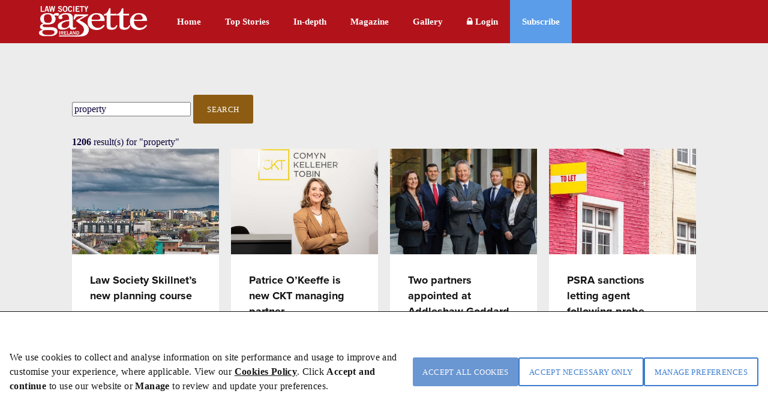

--- FILE ---
content_type: text/html; charset=utf-8
request_url: https://www.lawsociety.ie/gazette/search/?filters=q_property!n_15
body_size: 12899
content:



<!DOCTYPE html>

<html lang="en-IE">
<head>
    <meta name="viewport" content="width=device-width,initial-scale=1" />

    <title>New Search</title>

    <!-- ADOBE TYPEKIT -->
    <script src="https://use.typekit.net/yao3pdk.js"></script>
    <script>try { Typekit.load({ async: true }); } catch (e) { }</script>

    <!-- FONTAWESOME -->
    <link rel="stylesheet" href="/css/fancybox/jquery.fancybox.css?v=2.0.4" type="text/css" media="screen" />

    <!--GOOGLE FONT-->
    <link rel='stylesheet' type='text/css' href='//fonts.googleapis.com/css?family=Lato:300,400|Open+Sans:400,600,700|Raleway:300,500' />
    <link href="https://fonts.cdnfonts.com/css/manrope" rel="stylesheet">
    <link href="https://fonts.cdnfonts.com/css/pt-serif" rel="stylesheet">
    <link href="https://fonts.googleapis.com/css2?family=Material+Symbols+Outlined" rel="stylesheet" />


    <!-- FAVICON -->
    <link rel="apple-touch-icon" sizes="57x57" href="/img/icons/apple-icon-57x57.pn">
    <link rel="apple-touch-icon" sizes="60x60" href="/img/icons/apple-icon-60x60.png">
    <link rel="apple-touch-icon" sizes="72x72" href="/img/icons/apple-icon-72x72.png">
    <link rel="apple-touch-icon" sizes="76x76" href="/img/icons/apple-icon-76x76.png">
    <link rel="apple-touch-icon" sizes="114x114" href="/img/icons/apple-icon-114x114.png">
    <link rel="apple-touch-icon" sizes="120x120" href="/img/icons/apple-icon-120x120.png">
    <link rel="apple-touch-icon" sizes="144x144" href="/img/icons/apple-icon-144x144.png">
    <link rel="apple-touch-icon" sizes="152x152" href="/img/icons/apple-icon-152x152.png">
    <link rel="apple-touch-icon" sizes="180x180" href="/img/icons/apple-icon-180x180.png">
    <link rel="icon" type="image/png" sizes="192x192" href="/img/icons/android-icon-192x192.png">
    <link rel="icon" type="image/png" sizes="32x32" href="/img/icons/favicon-32x32.png">
    <link rel="icon" type="image/png" sizes="96x96" href="/img/icons/favicon-96x96.png">
    <link rel="icon" type="image/png" sizes="16x16" href="/img/icons/favicon-16x16.png">
    <link rel="manifest" href="/img/icons/manifest.json">
    <meta name="msapplication-TileColor" content="#ffffff">
    <meta name="msapplication-TileImage" content="~/img/icons/favicon-28-10-2019/ms-icon-144x144.png">
    <meta name="theme-color" content="#ffffff">


    <!-- Optionaly add button and/or thumbnail helpers -->
    <link rel="stylesheet" href="/css/fancybox/jquery.fancybox-buttons.css?v=2.0.4" type="text/css" media="screen" />
    <link rel="stylesheet" href="/css/fancybox/jquery.fancybox-thumbs.css?v=2.0.4" type="text/css" media="screen" />
    <link rel="stylesheet" href="https://maxcdn.bootstrapcdn.com/font-awesome/4.7.0/css/font-awesome.min.css" />
    <link rel='stylesheet' type='text/css' href='/css/GazetteCSS.css?v=caVohAPBOXtazFMG2t3RQKt6zd9BHmnJF4XRLDw73MM' />
    <link rel='stylesheet' type='text/css' href='/css/respond.css?v=0nGMUP4LCzGtXHqmBYT8K3N02psDYW9D68KnyxVr4VY' media='screen' />

    <script type="text/javascript" src="/js/jquery-3.4.1.min.js"></script>
    <script type="text/javascript" src="/js/jquery-1.12.1-ui.min.js"></script>
    <script type="text/javascript" src="/js/components.min.js"></script>
    <script type="text/javascript" src="/js/conformity.min.js"></script>
    <script type="text/javascript" src="/js/GazetteJS.js"></script>
    <script type="text/javascript" src="/js/fancybox/jquery.mousewheel-3.0.6.pack.js"></script>
    <script type="text/javascript" src="/js/fancybox/jquery.fancybox.pack.js?v=2.0.4"></script>
    <script type="text/javascript" src="/js/fancybox/jquery.fancybox-buttons.js?v=2.0.4"></script>
    <script type="text/javascript" src="/js/fancybox/jquery.fancybox-thumbs.js?v=2.0.4"></script>
    <script type='text/javascript' src="/Scripts/slimmage.js"></script>

    <script type='text/javascript' src="//platform-api.sharethis.com/js/sharethis.js#property=5c3da5efe790f700113a47f5&amp;product=inline-share-buttons"></script>

    <!--Bootstrap v4.0.0 css -->
    <link rel="stylesheet" href="/bootstrap/css/ebiz-bootstrap-for-episerver.css">
    <!--Popper js -->
    <script src="https://cdnjs.cloudflare.com/ajax/libs/popper.js/1.12.9/umd/popper.min.js" integrity="sha384-ApNbgh9B+Y1QKtv3Rn7W3mgPxhU9K/ScQsAP7hUibX39j7fakFPskvXusvfa0b4Q" crossorigin="anonymous"></script>
    <!--Ebiz6 css/ Responsive css -->
    <link rel="stylesheet" type="text/css" href="/bootstrap/css/eb6-episerver.css">
    <link rel="stylesheet" type="text/css" href="/ui/css/responsive.css">


    <script src="/UI/js/3rdParty/jquery-3.2.1.min.js"></script>
    <!-- Bootstrap v4.0.0 JS - Important: DO not move this file to another position on the page -->
    <script type="text/javascript" src="/bootstrap/js/bootstrapv4.min.js"></script>
    <script type="text/javascript">
        var eBusinessJQObject = $.noConflict(true);
    </script>
    <script src="/js/js.cookie.js"></script>
    <script src="/UI/js/3rdParty/knockout-3.4.2.js"></script>
    <script src="/UI/js/3rdParty/knockout.validation.min.js"></script>
    <script src="/UI/js/configuration/ebConfig.js"></script>
    <script src="/UI/js/Login__lsi.js"></script>
    <script src="/UI/js/UserContext.js"></script>
    <script src="/UI/js/HeaderMenu.js"></script>

    
    
    <script type="text/javascript">
        $(document).ready(function () {
            $('.search-btn').hide();
        });
    </script>

    <link href="/UI/css/components/Gazette_Cookies.css?v=YHrILLu_g3e7n0yqEYFT8YveN4L-jJEUjZ0oXXAth-c" rel="stylesheet" />



    <script type="text/javascript">
        $(document).ready(function () {
            $(".fancybox").fancybox({
                openEffect: 'none',
                closeEffect: 'none',
                helpers: {
                    title: {
                        type: 'outside'
                    }
                }
            });
        });
    </script>
    
    <style>
        #st_gdpr_iframe {
            display: none;
        }
    </style>
</head>
<body style="min-height:725px;">
    <!-- Google tag (gtag.js) -->
    <script async src="https://www.googletagmanager.com/gtag/js?id=G-VPC9VCV27X"></script>
    <script type="text/javascript">
        window.dataLayer = window.dataLayer || [];
        function gtag() {
            dataLayer.push(arguments);
        }
        gtag('js', new Date());
        gtag('config', 'G-VPC9VCV27X');//'G-MJL99LJVKR');
    </script>

    

    <div class="overlay"></div>
    <div id="Form1">

<script type="text/javascript" src="/js/CookieModal.js"></script>

<script type="text/javascript">
    //Check if cookie exists
    $(document).ready(function () {
        var lawsocCookie = getCookie("LSI");
        var PrivacyVal = $('#privacyVal').val;
        if (lawsocCookie != "") {
            //Exists
            if (PrivacyVal == "true") {
                document.cookie = "LSI" + '=; Path=/; Expires=Thu, 01 Jan 1970 00:00:01 GMT;';
                CreatePrivacyCookie();
            }
        }
        else {
            document.cookie = "LSI" + '=; Path=/; Expires=Thu, 01 Jan 1970 00:00:01 GMT;';
        }
    });
</script>

<script>

    $(document).ready(function () {
        var coll = document.getElementsByClassName("cookiecollapsible");
        var i;

        for (i = 0; i < coll.length; i++) {
            coll[i].addEventListener("click", function () {
                this.classList.toggle("active");
                var content = this.nextElementSibling;
                var icon = $(this).find('.fa'); // Use find() instead of children()

                // Check if content is currently visible
                if (content.style.maxHeight && content.style.maxHeight !== "0px") {
                    // Collapse the content
                    content.style.maxHeight = "0px";
                    icon.removeClass('fa-minus').addClass('fa-plus');
                } else {
                    // Expand the content
                    content.style.maxHeight = content.scrollHeight + "px";
                    icon.removeClass('fa-plus').addClass('fa-minus');
                }
            });

            // Initialize all as collapsed
            var content = coll[i].nextElementSibling;
            content.style.maxHeight = "0px";
        }
    });
</script>

<div id="myModal" class="cookiemodal" style="Display:block;">
    <div class="content-top">
        <div class="cookiemodal-body">
            <div>
                <p>We use cookies to collect and analyse information on site performance and usage to improve and customise your experience, where applicable. View our <a href="/link/7e3d8b06353646439466df5af58dbdf5.aspx">Cookies Policy</a>. Click <strong>Accept and continue&nbsp;</strong>to use our website or <strong>Manage </strong>to review and update your preferences.</p>
                
            </div>
            <div class="btn-div-wrap">
                <input type="button" class="btn-navy" onclick="AcceptCookies()" value="Accept all cookies" />
                <input type="button" class="btn-light-navyborder" onclick="AcceptNecessaryOnly()" value="Accept necessary only" />
                <input type="button" class="btn-light-navyborder" onclick="PreferenceModal()" value="Manage preferences" />

            </div>
        </div>
    </div>
</div>
<input type="hidden" id="privacyVal" />


<div id="myModal2" class="cookiemodal" style="display: none;">
    <div class="content-bottom">
        <div class="header-cookie">
            <h1>Your cookie preferences</h1>
        </div>
        <div class="cookiemodal-body-modal2">
            <div class="spacingBottom">
                <div class="header-switch">
                    <h2>Strictly necessary cookies</h2>
                    <label class="cookie-switch" style="display: none;">
                        <input type="checkbox" checked disabled>
                        <span class="slider-btn slider-btn-bg"></span>
                    </label>
                </div>

                <div class="cookie-text">
                    <p>The following cookies are necessary to allow you to access the website including login, move between pages and to receive services which you have requested. They include cookies to store analytics and track user interactions so we can personalise content to best suit your interests and needs.</p>
                </div>
                <div class="cookiecollapsible">
                    <h4 class="">View necessary cookies</h4>
                    <i class="fa fa-plus"></i>
                </div>

                <div class="cookiecontent">
                    <table class="cookietable">
                        <tbody>
                            <tr>
                                <th>Cookie name</th>
                                <th>Duration</th>
                                <th>Cookie purpose</th>
                            </tr>
                            <tr>
                                <td>ASP.NET_SessionId</td>
                                <td>Session</td>
                                <td>This cookie holds the current session id (OPPassessment only)</td>
                            </tr>
                            <tr>
                                <td>.ASPXANONYMOUS</td>
                                <td>2 Months</td>
                                <td>Authentication to the site</td>
                            </tr>
                            <tr>
                                <td>LSI</td>
                                <td>1 Year</td>
                                <td>To remember cookie preference for Law Society websites (www.lawsociety.ie, www.legalvacancies.ie,  www.gazette.ie)</td>
                            </tr>
                            <tr>
                                <td>FTGServer</td>
                                <td>1 Hour</td>
                                <td>Website content ( /CSS ,  /JS, /img  )</td>
                            </tr>
                            <tr>
                                <td>_ga</td>
                                <td> 2 Years</td>
                                <td>Google Analytics</td>
                            </tr>
                            <tr>
                                <td>_gat</td>
                                <td>Session</td>
                                <td>Google Analytics</td>
                            </tr>
                            <tr>
                                <td>_git</td>
                                <td>1 Day</td>
                                <td>Google Analytics</td>
                            </tr>

                            <tr>
                                <td>AptifyCSRFCookie</td>
                                <td>Session</td>
                                <td>Aptify CSRF Cookie</td>
                            </tr>
                            <tr>
                                <td>CSRFDefenseInDepthToken</td>
                                <td>Session</td>
                                <td>Aptify defence cookie</td>
                            </tr>
                            <tr>
                                <td>EB5Cookie</td>
                                <td>Session</td>
                                <td>Aptify eb5 login cookie</td>
                            </tr>
                        </tbody>
                    </table>
                </div>

                <hr />
            </div>

            <div class="spacingBottom">
                <div class="header-switch">
                    <h2>Functional cookies</h2>
                    <label class="cookie-switch">
                        <input type="checkbox" id="FunctionalCookieInput">
                        <span class="slider-btn"></span>
                    </label>
                </div>

                <div class="cookie-text">
                    <p>These cookies allow the Website to remember choices you make and provide enhanced and more personal features, such as twitter feed and online chat.</p>
                </div>
                <div class="cookiecollapsible">
                    <h4 class="">View functional cookies</h4>
                    <i class="fa fa-plus"></i>
                </div>
                <div class="cookiecontent">
                    <table class="cookietable">
                        <tbody>
                            <tr>
                                <th>Cookie name</th>
                                <th>Duration</th>
                                <th>Cookie purpose</th>
                            </tr>
                            <tr>
                                <td>Zendesk</td>
                                <td>Local Storage</td>
                                <td>Online Support</td>
                            </tr>
                            <tr>
                                <td>platform.twitter.com</td>
                                <td>Local Storage</td>
                                <td>Integrated Twitter feed</td>
                            </tr>
                        </tbody>
                    </table>
                </div>
                <hr />
            </div>

            <div class="spacingBottom">
                <div class="header-switch">
                    <h2>Performance cookies</h2>
                    <label class="cookie-switch">
                        <input type="checkbox" id="PerformanceCookieInput">
                        <span class="slider-btn"></span>
                    </label>
                </div>

                <div class="cookie-text">
                    <p><span>Performance cookies monitor site performance and user actions. These cookies do not collect identifiable information.</span></p>
                </div>
                <div class="cookiecollapsible">
                    <h4 class="">View performance cookies</h4>
                    <i class="fa fa-plus"></i>
                </div>
                <div class="cookiecontent">
                    <table class="cookietable">
                        <tbody>
                            <tr>
                                <th>Cookie name</th>
                                <th>Duration</th>
                                <th>Cookie purpose</th>
                            </tr>
                            <tr>
                                <td>is_returning</td>
                                <td>Session</td>
                                <td>Improve website performance</td>
                            </tr>

                        </tbody>
                    </table>
                </div>
                <hr />
            </div>

            <div class="spacingBottom">
                <div class="header-switch">
                    <h2>Marketing cookies</h2>
                    <label class="cookie-switch">
                        <input type="checkbox" id="MarketingCookieInput">
                        <span class="slider-btn"></span>
                    </label>
                </div>

                <div class="cookie-text">
                    <p>From time to time, we may use cookies to display advertisements that we believe are relevant to you or work with advertisers to display our own adverts on third party websites, based on cookies set on your visit to the Website. These may include Facebook Advertising, Facebook Pixel Re-Marketing, and communications, and Google Advertising.</p>
                </div>

                <div class="cookiecollapsible">
                    <h4 class="">View marketing cookies</h4>
                    <i class="fa fa-plus"></i>
                </div>
                <div class="cookiecontent">
                    <table class="cookietable">
                        <tbody>
                            <tr>
                                <th>Cookie name</th>
                                <th>Duration</th>
                                <th>Cookie purpose</th>
                            </tr>
                            <tr>
                                <td>fr</td>
                                <td>3 Months</td>
                                <td>Meta Advertising - Used for Meta Marketing</td>
                            </tr>
                            <tr>
                                <td>_fbp</td>
                                <td>3 months</td>
                                <td>Used for Meta Marketing</td>
                            </tr>
                        </tbody>
                    </table>
                </div>
                <hr />
            </div>

            <div class="spacingBottom">
                <div class="btn-div">

                    <input type="button" id="btnSubmitCookiePreferences " class="btn-navy" onclick="UpdatePreferences();" value="Accept selected cookies" />
                    <input type="button" id="btnSubmitCookiePreferences " class="btn-navy" onclick="AcceptCookies();" value="Accept all cookies" />
                    <input type="button" id="btnSubmitCookiePreferences " class="btn-navy" onclick="AcceptNecessaryOnly();" value="Accept necessary only" />
                </div>



            </div>
        </div>
    </div>


</div>

<div id="cookieModal-overlay" class="cookieModal-overlay"></div>            <div id="" class="flex-wrapper">
                





<script type="text/javascript" src="/js/main.min.js"></script>





<header class="main">    
    <div class="dsp-table">
        <div class="dsp-cell">
            <nav class="main-nav">
                <div class="base" style="max-width:1170px">
                    <div class="logo" style="padding-right:30px;padding-top:10px">
                        <a href="/link/34ea3055f39341c9a058e574c0a2421b.aspx">
                            <img style="width: 180px;" src="/img/gazette/LawSocietyGazetteIrelandlogo.png" alt="Law Society Gazette Logo">
                        </a>
                    </div>
                    <ul>
                            <li class="main-nav--item ">
                                <a href="/gazette/">Home</a>
                            </li>
                            <li class="main-nav--item ">
                                <a href="/gazette/top-stories/">Top Stories</a>
                            </li>
                            <li class="main-nav--item ">
                                <a href="/gazette/in-depth/">In-depth</a>
                            </li>
                            <li class="main-nav--item ">
                                <a href="/gazette/issues/">Magazine</a>
                            </li>
                            <li class="main-nav--item ">
                                <a href="/gazette/gallery-video/">Gallery</a>
                            </li>
                   

                    <div class="btn-search--close">
                        <img src="/img/gazette/icon-close.png" alt="" />
                    </div>
                    <ul id="MyList" class="drp-down">
                        <li class="action search-btn">Search <i class="fa fa-search" aria-hidden="true"></i></li>

                            <li class="loginbtn" style="line-height:38px;"> 
                                <a id="btnMenuLogin" class="lock" href="/login?ReturnUrl=/gazette/search/"><i class="fa fa-lock"></i><span> Login</span></a>
                            </li>

                            <li class="subscribe"><a href="/link/44152fe842354b04a16c19a738263089.aspx">Subscribe</a></li>
                    </ul>
                </ul>
                </div>
            </nav>
        </div>
    </div>
</header>

<header class="mobile mobilemenu">
    <div class="dsp-table">
        <div class="dsp-cell">
            <nav class="mob-nav">
                <div class="base">
                    <div class="logo ">
                        <a href="/link/34ea3055f39341c9a058e574c0a2421b.aspx">
                            <img src="/img/gazette/Logo2Mob.png" alt="Law Society Gazette Logo" class="MobileLogo">
                        </a>
                    </div>

                    <ul class="nav-items" style="float:right" id="HeaderDropdown">
                        <li class="" id="HeaderDropdownTopStories" style="display:block"><a href="/gazette/top-stories/">Top Stories</a></li>


                        <li class="" id="HeaderDropdownAnalysis" style="display:block"><a href="/gazette/in-depth/">In-depth</a></li>

                        <li class="more" id="HeaderDropdownMore">
                            More
                            <ul class="nav-items-dd">
                                    <li class="">
                                        <a href="/gazette/subscription-page/">Subscribe</a>
                                    </li>
                                    <li class="">
                                        <a href="/gazette/issues/">Magazine</a>
                                    </li>
                                    <li class="">
                                        <a href="/gazette/gallery-video/">Gallery</a>
                                    </li>
                                    <li class="">
                                        <a href="/gazette/search-old/">Search</a>
                                    </li>
                                    <li class="">
                                        <a href="/gazette/">Gazette</a>
                                    </li>
                            </ul>                            
                        </li>
                            <li class="loginbtn" style="display:block">
                                <a id="btnMobMenuLogin" class="lock" href="/login?ReturnUrl=/gazette/search/"><i class="fa fa-lock"></i><span> Login</span></a>
                            </li>
                    </ul>
                </div>
            </nav>
        </div>
    </div>
</header>


<div class="search-feature form">
    <div class="base" style="color: #797979;">
        <div class="header-search">
            <form>
                <input formaction="/gazette/search" name="filter" type="text" placeholder="Enter keyword..." id="txtSearchKeywords" class="search-field" autocomplete="off" BackColor="#e4e4e4" />
                <button formaction="/gazette/search" id="btnSearchButton" class="btn btn-search">Search</button>
            </form>
        </div>
    </div>
</div>

<script type="text/javascript">

    $("#lnkLogout").submit(function (e) {
        e.preventDefault();
    });

</script>

<div class="subnav">
    <div class="base">
        <ul class="clearfix">
        </ul>           
    </div>
</div>





<section class="strip strip-lgrey article-list search-results" style="min-height:700px">
    <div class="base">

        <h2 class="mt-2 mb-2"></h2>

        <div class="margin--bottom__4rem search-filters">
            <form method="post" action="/GazetteSearchPage/DoSearchPost">
                <input type="text" name="sTerm" value="property" placeholder="Search Gazette..." class="form-control" />
                <button type="submit" class="btn btn-primary mt-2">Search</button>
            <input name="__RequestVerificationToken" type="hidden" value="CfDJ8E3HqbyX1ndKmr0Qq28hYbXOu2aCqUAVWEE63l8ipEXPSJwMaODPzz6ZexaevK-8rKa8dsldK5uSR9gBvj3nmpH0wiVZpT6tXd1eJXEbAVGARtnHilB2zE27n2yb7BK7xIesOtH2l9QmDpSsnuAbXL4" /></form>

                <div class="mt-2">
                    <strong>1206</strong> result(s) for
                    <span>"property"</span>
                </div>
        </div>

        <div class="row clearfix">
                    <div class="col-4">
                        <div class="article-block background-color-white mb-2">
                            <a href="https://www.lawsociety.ie/gazette/top-stories/2025/february/law-society-skillnets-new-planning-course/"
                               class="on-page-list-bg"
                               style="background-image: url('/globalassets/1-gazette-home2/gazette-images/property-and-construction/planningtease.jpg'); height: 176px; display: block; background-size: cover; background-position: center;">
                            </a>

                            <div class="content p-3" style="height:228px;">
                                <a href="https://www.lawsociety.ie/gazette/top-stories/2025/february/law-society-skillnets-new-planning-course/">
                                    <h6 class="color-black">Law Society Skillnet’s new planning course</h6>
                                    <p class="tiny color-black">A new online course on planning and environmental law is among the spring courses being offered by Law Society Skillnet.</p>
                                </a>
                            </div>
                        </div>
                    </div>
                    <div class="col-4">
                        <div class="article-block background-color-white mb-2">
                            <a href="https://www.lawsociety.ie/gazette/top-stories/2025/february/patrice-okeeffe-is-new-ckt-managing-partner/"
                               class="on-page-list-bg"
                               style="background-image: url('/globalassets/1-gazette-home2/gazette-images/corporate-law-2025/patriceokeeffe-tease.jpg'); height: 176px; display: block; background-size: cover; background-position: center;">
                            </a>

                            <div class="content p-3" style="height:228px;">
                                <a href="https://www.lawsociety.ie/gazette/top-stories/2025/february/patrice-okeeffe-is-new-ckt-managing-partner/">
                                    <h6 class="color-black">Patrice O’Keeffe is new CKT managing partner</h6>
                                    <p class="tiny color-black">Law firm Comyn Kelleher Tobin (CKT) has appointed Patrice O’Keeffe as its new managing partner.</p>
                                </a>
                            </div>
                        </div>
                    </div>
                    <div class="col-4">
                        <div class="article-block background-color-white mb-2">
                            <a href="https://www.lawsociety.ie/gazette/top-stories/2025/february/two-partners-appointed-at-addleshaw-goddard/"
                               class="on-page-list-bg"
                               style="background-image: url('/globalassets/1-gazette-home2/gazette-images/corporate-law-2025/addleshaw2-tease.jpg'); height: 176px; display: block; background-size: cover; background-position: center;">
                            </a>

                            <div class="content p-3" style="height:228px;">
                                <a href="https://www.lawsociety.ie/gazette/top-stories/2025/february/two-partners-appointed-at-addleshaw-goddard/">
                                    <h6 class="color-black">Two partners appointed at Addleshaw Goddard</h6>
                                    <p class="tiny color-black">Addleshaw Goddard Ireland has appointed two  partners in its corporate and construction practices.</p>
                                </a>
                            </div>
                        </div>
                    </div>
                    <div class="col-4">
                        <div class="article-block background-color-white mb-2">
                            <a href="https://www.lawsociety.ie/gazette/top-stories/2025/february/psra-sanctions-letting-agent-following-probe/"
                               class="on-page-list-bg"
                               style="background-image: url('/globalassets/1-gazette-home2/gazette-images/property-and-construction/lettease.jpg'); height: 176px; display: block; background-size: cover; background-position: center;">
                            </a>

                            <div class="content p-3" style="height:228px;">
                                <a href="https://www.lawsociety.ie/gazette/top-stories/2025/february/psra-sanctions-letting-agent-following-probe/">
                                    <h6 class="color-black">PSRA sanctions letting agent following probe</h6>
                                    <p class="tiny color-black">Cash received was not placed in client account</p>
                                </a>
                            </div>
                        </div>
                    </div>
                    <div class="col-4">
                        <div class="article-block background-color-white mb-2">
                            <a href="https://www.lawsociety.ie/gazette/top-stories/2025/january/mortgage-activity-more-subdued-in-2024/"
                               class="on-page-list-bg"
                               style="background-image: url('/globalassets/1-gazette-home2/gazette-images/property-2025/housesroof-tease.jpg'); height: 176px; display: block; background-size: cover; background-position: center;">
                            </a>

                            <div class="content p-3" style="height:228px;">
                                <a href="https://www.lawsociety.ie/gazette/top-stories/2025/january/mortgage-activity-more-subdued-in-2024/">
                                    <h6 class="color-black">Mortgage activity ‘more subdued’ in 2024</h6>
                                    <p class="tiny color-black">Figures from the main banks show that the volume and value of mortgages drawn down by first-time buyers (FTBs) hit record levels, despite a slight drop in volume in the wider market.</p>
                                </a>
                            </div>
                        </div>
                    </div>
                    <div class="col-4">
                        <div class="article-block background-color-white mb-2">
                            <a href="https://www.lawsociety.ie/gazette/top-stories/2025/january/law-society-welcomes-government-investment-plans/"
                               class="on-page-list-bg"
                               style="background-image: url('/globalassets/1-gazette-home2/gazette-images/law-society-2024/eamontease.jpg'); height: 176px; display: block; background-size: cover; background-position: center;">
                            </a>

                            <div class="content p-3" style="height:228px;">
                                <a href="https://www.lawsociety.ie/gazette/top-stories/2025/january/law-society-welcomes-government-investment-plans/">
                                    <h6 class="color-black">Law Society welcomes Government investment plans</h6>
                                    <p class="tiny color-black">The Law Society has welcomed the additional investment in justice and law reform signalled in the Programme for Government, but has expressed concern about a lack of detail on the reform of civil </p>
                                </a>
                            </div>
                        </div>
                    </div>
                    <div class="col-4">
                        <div class="article-block background-color-white mb-2">
                            <a href="https://www.lawsociety.ie/gazette/top-stories/2025/january/intellectual-property-office-to-run-spring-exams/"
                               class="on-page-list-bg"
                               style="background-image: url('/globalassets/1-gazette-home2/gazette-images/ip/tradesecrettease.jpg'); height: 176px; display: block; background-size: cover; background-position: center;">
                            </a>

                            <div class="content p-3" style="height:228px;">
                                <a href="https://www.lawsociety.ie/gazette/top-stories/2025/january/intellectual-property-office-to-run-spring-exams/">
                                    <h6 class="color-black">Intellectual Property Office to run Spring exams</h6>
                                    <p class="tiny color-black">Law and practice in patents and trademarks</p>
                                </a>
                            </div>
                        </div>
                    </div>
                    <div class="col-4">
                        <div class="article-block background-color-white mb-2">
                            <a href="https://www.lawsociety.ie/gazette/top-stories/2025/january/apartment-completions-down-by-one-quarter/"
                               class="on-page-list-bg"
                               style="background-image: url('/globalassets/1-gazette-home2/gazette-images/property-and-construction/apartments-tease.jpg'); height: 176px; display: block; background-size: cover; background-position: center;">
                            </a>

                            <div class="content p-3" style="height:228px;">
                                <a href="https://www.lawsociety.ie/gazette/top-stories/2025/january/apartment-completions-down-by-one-quarter/">
                                    <h6 class="color-black">Apartment completions down by one quarter</h6>
                                    <p class="tiny color-black">2.2% fall in single dwellings built last year</p>
                                </a>
                            </div>
                        </div>
                    </div>
                    <div class="col-4">
                        <div class="article-block background-color-white mb-2">
                            <a href="https://www.lawsociety.ie/gazette/top-stories/2025/january/home-price-growth-eases-to-9.4-in-november"
                               class="on-page-list-bg"
                               style="background-image: url('/globalassets/1-gazette-home2/gazette-images/property-and-construction/conveyancing-tease.jpg'); height: 176px; display: block; background-size: cover; background-position: center;">
                            </a>

                            <div class="content p-3" style="height:228px;">
                                <a href="https://www.lawsociety.ie/gazette/top-stories/2025/january/home-price-growth-eases-to-9.4-in-november">
                                    <h6 class="color-black">Home-price growth eases to 9.4% in November</h6>
                                    <p class="tiny color-black">Prices outside capital grew by 9.2% – CSO

</p>
                                </a>
                            </div>
                        </div>
                    </div>
                    <div class="col-4">
                        <div class="article-block background-color-white mb-2">
                            <a href="https://www.lawsociety.ie/gazette/top-stories/2025/january/britains-fraud-squad-given-unexplained-wealth-order/"
                               class="on-page-list-bg"
                               style="background-image: url('/globalassets/1-gazette-home2/gazette-images/britain/ukcourt-tease.jpg'); height: 176px; display: block; background-size: cover; background-position: center;">
                            </a>

                            <div class="content p-3" style="height:228px;">
                                <a href="https://www.lawsociety.ie/gazette/top-stories/2025/january/britains-fraud-squad-given-unexplained-wealth-order/">
                                    <h6 class="color-black">Britain’s fraud squad given ‘unexplained wealth’ order</h6>
                                    <p class="tiny color-black">Lawyer’s ex-wife could have home seized

</p>
                                </a>
                            </div>
                        </div>
                    </div>
                    <div class="col-4">
                        <div class="article-block background-color-white mb-2">
                            <a href="https://www.lawsociety.ie/gazette/top-stories/2025/january/eu-kicks-off-wto-process-in-patents-row/"
                               class="on-page-list-bg"
                               style="background-image: url('/globalassets/1-gazette-home2/gazette-images/eu-2025/marossefcovic-tease.jpg'); height: 176px; display: block; background-size: cover; background-position: center;">
                            </a>

                            <div class="content p-3" style="height:228px;">
                                <a href="https://www.lawsociety.ie/gazette/top-stories/2025/january/eu-kicks-off-wto-process-in-patents-row/">
                                    <h6 class="color-black">EU kicks off WTO process in patents row</h6>
                                    <p class="tiny color-black">The EU has taken the first step in dispute-settlement proceedings at the World Trade Organization (WTO) in a row with China over patents. </p>
                                </a>
                            </div>
                        </div>
                    </div>
                    <div class="col-4">
                        <div class="article-block background-color-white mb-2">
                            <a href="https://www.lawsociety.ie/gazette/top-stories/2025/january/spain-plans-100-tax-on-non-eu-owned-holiday-homes/"
                               class="on-page-list-bg"
                               style="background-image: url('/globalassets/1-gazette-home2/gazette-images/eu-2025/todedotease.jpg'); height: 176px; display: block; background-size: cover; background-position: center;">
                            </a>

                            <div class="content p-3" style="height:228px;">
                                <a href="https://www.lawsociety.ie/gazette/top-stories/2025/january/spain-plans-100-tax-on-non-eu-owned-holiday-homes/">
                                    <h6 class="color-black">Spain plans 100% tax on non-EU-owned holiday homes</h6>
                                    <p class="tiny color-black">‘Unprecedented’ measure to combat housing emergency</p>
                                </a>
                            </div>
                        </div>
                    </div>
        </div>

        <div class="span12 clearfix">
            <div class="paging-firm k-pager-wrap k-widget"><a href="https://www.lawsociety.ie/gazette/search/?System.Collections.Generic.Dictionary`2[System.String,Microsoft.Extensions.Primitives.StringValues]" class="k-link k-pager-nav"><span class="k-icon k-i-arrow-w">Previous page</span></a><ul class="k-pager-numbers k-reset"><li><a href="https://www.lawsociety.ie/gazette/search/?System.Collections.Generic.Dictionary`2[System.String,Microsoft.Extensions.Primitives.StringValues]" class="k-link">13</a></li><li><a href="https://www.lawsociety.ie/gazette/search/?System.Collections.Generic.Dictionary`2[System.String,Microsoft.Extensions.Primitives.StringValues]" class="k-link">14</a></li><li><span class="k-state-selected">15</span></li><li><a href="https://www.lawsociety.ie/gazette/search/?System.Collections.Generic.Dictionary`2[System.String,Microsoft.Extensions.Primitives.StringValues]" class="k-link">16</a></li><li><a href="https://www.lawsociety.ie/gazette/search/?System.Collections.Generic.Dictionary`2[System.String,Microsoft.Extensions.Primitives.StringValues]" class="k-link">17</a></li><li><a href="https://www.lawsociety.ie/gazette/search/?System.Collections.Generic.Dictionary`2[System.String,Microsoft.Extensions.Primitives.StringValues]" class="k-link">18</a></li><li><a href="https://www.lawsociety.ie/gazette/search/?System.Collections.Generic.Dictionary`2[System.String,Microsoft.Extensions.Primitives.StringValues]" class="k-link">19</a></li><li><a href="https://www.lawsociety.ie/gazette/search/?System.Collections.Generic.Dictionary`2[System.String,Microsoft.Extensions.Primitives.StringValues]" class="k-link">20</a></li><li><a href="https://www.lawsociety.ie/gazette/search/?System.Collections.Generic.Dictionary`2[System.String,Microsoft.Extensions.Primitives.StringValues]" class="k-link">21</a></li><li><a href="https://www.lawsociety.ie/gazette/search/?System.Collections.Generic.Dictionary`2[System.String,Microsoft.Extensions.Primitives.StringValues]" class="k-link">22</a></li></ul><a href="https://www.lawsociety.ie/gazette/search/?System.Collections.Generic.Dictionary`2[System.String,Microsoft.Extensions.Primitives.StringValues]" class="k-link k-pager-nav"><span class="k-icon k-i-arrow-e">Next page</span></a></div>
        </div>

    </div>
</section>









<div class="clear_both" style="padding-top:10px">
</div>

<div style="flex-grow: 1"></div>
<!-- Any content below this will always be at bottom. The blank div fill unused space right before the footer -->

<footer class="main">
    <div class="dsp-table">
        <div class="dsp-cell">
            <nav>
                <div class="base">
                    <ul class="main">
                            <li>
                                <a href="/gazette/advertise-with-us/">Advertise with us</a>
                            </li>
                            <li>
                                <a href="/gazette/advertise-jobs/">Advertise jobs</a>
                            </li>
                            <li>
                                <a href="/gazette/privacy/">Privacy/Cookies</a>
                            </li>
                    </ul>
                    <ul class="FooterOff">
                        <li class="bk-top top-of-page"><a href="#top">Back to top <i class="fa fa-angle-up" aria-hidden="true"></i></a></li>                        
                            <li class="subscribe"><a href="/link/44152fe842354b04a16c19a738263089.aspx">Subscribe</a></li>

                    </ul>
                </div>
            </nav>
        </div>
    </div>
</footer>
<footer class="gazetteFooter">
    <div class="footerContent">
        <div class="base">
            <div class="footerInsideContent">
                <div class="footerTable">
                    <ul>
                            <li>
                                <a href="https://www.linkedin.com/school/924988?pathWildcard=924988"><i class="fa fa-linkedin footerIcons"></i></a>
                            </li>
                            <li>
                                <a href="https://www.instagram.com/lawsocietyireland/"><i class="fa fa-instagram footerIcons"></i></a>
                            </li>
                            <li>
                                <a href="https://www.youtube.com/channel/UCZdZdzOHK8CIeqrmXG1XHLw"><i class="fa fa-youtube footerIcons"></i></a>
                            </li>
                       
                    </ul>
                </div>
                <div style=" vertical-align: middle;     height: 160px; float:left">

                </div>
            </div>
        </div>
        <div style=" font-size: 14px;display: inline-block; margin-bottom: 10px; color:#fff;margin-top: 10px;">
            <i style="font-size: 14px; " aria-hidden="true"></i> Copyright © 2025 Law Society Gazette.  The Law Society is not responsible for the content of external sites – see our <a style="color:#fff; text-decoration: underline;" href="/link/71257020ca4542c882c6c1df47c36e05.aspx">Privacy Policy</a>.
        </div>
    </div>
</footer>


<footer class="MobilegazetteFooter">
    <div class="footerContent">
        <ul class="main">
                <li style="list-style:none">
                    <a style="color:white" href="/gazette/advertise-with-us/">Advertise with us</a>
                </li>
                <li style="list-style:none">
                    <a style="color:white" href="/gazette/advertise-jobs/">Advertise jobs</a>
                </li>
                <li style="list-style:none">
                    <a style="color:white" href="/gazette/privacy/">Privacy/Cookies</a>
                </li>
        </ul>
        <ul style="display:block;text-align: center;">
                <li style="list-style:none; padding-right:10px;display: inline-block;">
                    <a href="https://www.linkedin.com/school/924988?pathWildcard=924988"><i class="fa fa-linkedin footerIcons"></i></a>
                </li>
                <li style="list-style:none; padding-right:10px;display: inline-block;">
                    <a href="https://www.instagram.com/lawsocietyireland/"><i class="fa fa-instagram footerIcons"></i></a>
                </li>
                <li style="list-style:none; padding-right:10px;display: inline-block;">
                    <a href="https://www.youtube.com/channel/UCZdZdzOHK8CIeqrmXG1XHLw"><i class="fa fa-youtube footerIcons"></i></a>
                </li>
        </ul>
        <div class="">
            <a href=/link/dd486e28d30b40b2aa131a185e40a325.aspx><img src="/img/LSOI_LOGO_WHITE.png" style="height:160px"></a>
        </div>
        <div style=" font-size: 14px;display: inline-block; margin-bottom: 10px; color:#fff;margin-top: 10px;">
            <i style="font-size: 14px; " aria-hidden="true"></i> Copyright © 2025 Law Society Gazette.  The Law Society is not responsible for the content of external sites – see our <a style="color:#fff; text-decoration: underline;" href="/link/71257020ca4542c882c6c1df47c36e05.aspx">Privacy Policy</a>.
        </div>

    </div>
</footer>

            </div>
        </div>        


    <script type="text/javascript">
        logoutAllSystems = function (isAutoLogout) {
            var deferred = jQuery.Deferred();
            var CheckisStaffMemberCookie = "False"; /* "<%= CheckStaffCookieVal %>"; */
            var returnUrl = "";

            if (window.location.pathname != "/") {
                returnUrl = window.location.pathname;
            }

            episerverLogout(isAutoLogout).done(function () {
                if (CheckisStaffMemberCookie == "False") {
                    eb_UserContext.getContextData(true).done(function (userData) {
                        eb_UserContext.live = new eb_UserContext.model(userData);
                        if (eb_UserContext.live.isUserLoggedIn() <= 0) {
                            //console.log('not logged into eb6');
                            if (!isAutoLogout) {
                                window.location.assign("/");
                            }
                            else {
                                if (returnUrl) {
                                    window.location.assign("/login-law-society-account?session=expired&ReturnUrl=" + returnUrl);
                                } else {
                                    window.location.assign("/login-law-society-account?session=expired");
                                }
                            }
                        }
                        else {
                            logUserOuteb6().done(function () {
                                //console.log('logged out eb6');
                                if (!isAutoLogout) {
                                    window.location.assign("/");
                                }
                                else {
                                    var logoutLog = ""; /* "<%= LogToEventViewer %>"; */

                                    if (returnUrl) {
                                        window.location.assign("/login-law-society-account?session=expired&ReturnUrl=" + returnUrl);
                                    } else {
                                        window.location.assign("/login-law-society-account?session=expired");
                                    }
                                }
                            }).fail(function () {
                                console.error('Error logging out eb6');
                                if (returnUrl) {
                                    window.location.assign("/login-law-society-account?ReturnUrl=" + returnUrl);
                                } else {
                                    window.location.assign("/login-law-society-account");
                                }
                            });
                        }
                    }).fail(function (data, msg, jhr) {
                        console.error(msg);
                    });
                }
                else {
                    if (!isAutoLogout) {
                        window.location.assign("/");
                    }
                    else {
                        var logoutLog = ""; /* "<%= LogToEventViewer %>"; */
                        if (returnUrl) {
                            window.location.assign("/login-law-society-account?session=expired&ReturnUrl=" + returnUrl);
                        } else {
                            window.location.assign("/login-law-society-account?session=expired");
                        }


                    }
                }
                console.log('Full Episerver logout done');
                deferred.resolve();
            }).fail(function () {
                console.error('Failed to log out of eb5/episerver');
                deferred.resolve();
            });
            return deferred.promise();
        }

        // the method that logs users out of EB5 and episerver
        episerverLogout = function (isAutoLogout) {
            var deferred = jQuery.Deferred();
            fetch('/LoginBlock/Logout', {
                method: 'POST',
                headers: {
                    'Content-Type': 'application/json'
                }
            }).then(data => {
                if (data.returnUrl) {
                    window.location.href = data.returnUrl;
                }
                console.log('Server response:', data);
                deferred.resolve();
            }).catch(error => {
                console.log('Epi logout failed: ', error);
                deferred.reject(reason);
            });

            return deferred.promise();
        }

        // the method that logs users out of EB6
        logUserOuteb6 = function () {

            var deferred = eBusinessJQObject.Deferred();
            var emptyheaders = {};
            emptyheaders['__requestverificationtoken'] = 'ABC';
            emptyheaders['CSRFDefenseInDepthToken'] = '123';

            eb_Config.retrieveCSRFTokens().done(function (headers) {
                emptyheaders['__requestverificationtoken'] = headers['__requestverificationtoken'];
                emptyheaders['CSRFDefenseInDepthToken'] = headers['CSRFDefenseInDepthToken'];
            }).fail(function () {
                console.error('Failed to retrieve CSRF tokens');
            }).always(function () {
                var logoutUri = '/SOA/services/Authentication/Logout/';

                eBusinessJQObject.ajax({
                    type: "POST",
                    url: logoutUri,
                    xhrFields: {
                        withCredentials: true
                    },
                    headers: emptyheaders
                }).done(function (result) {
                    localStorage.clear();
                    deferred.resolve(result);
                }).fail(function (msg) {
                    localStorage.clear();
                    deferred.reject(msg);
                });
            });
            return deferred.promise();
        }
    </script>

    <!--Call Session Code  -->
    <script type="text/javascript">
        document.cookie = 'APTIFY_ECOMMERCE_PWD=;path=/;expires=Thu, 01 Jan 1970 00:00:01 GMT;';
        document.cookie = 'APTIFY_ECOMMERCE_UID=;path=/;expires=Thu, 01 Jan 1970 00:00:01 GMT;';
        document.cookie = 'APTIFY_LMS_UID=;path=/;expires=Thu, 01 Jan 1970 00:00:01 GMT;';
        var CheckisEb6AliveUserContext = "No user Context";

        eb_UserContext.getContextData(true).done(function (userData) {
            eb_UserContext.live = new eb_UserContext.model(userData);
            if (eb_UserContext.live.isUserLoggedIn() <= 0) {
                CheckisEb6AliveUserContext = 'User is not logged in';
            }
            else {
                CheckisEb6AliveUserContext = 'Full user context';
            }
        }).fail(function (data, msg, jhr) {
            console.error(msg);
        });
        var expired = "false"; /* "<%= RedirectToExpired %>"; */
        //console.log('Page load check if any missing cookies ');
        var CheckisStaffMemberCookie = "False"; /* "<%= CheckStaffCookieVal %>"; */
        var CheckIsEpiserverCookie = "No Episerver cookie"; /* "<%= CheckIsEpiserverCookieVal %>"; */
        //var CheckIsAptify5 = "<%= CheckIsAptify5Val %>";
        var CheckIsAptify6Cookies = "Missing CSRF"; /* "<%= CheckIsAptify6Val %>"; */
        var aspSession = "False"; /* "<%= CheckASPSessionVal %>"; */
        //var aptifySession = "False";


        if (CheckisStaffMemberCookie == "True") {
            //console.log('Staff member is logged in, skip process');
        }
        else {
            //console.log('Check for missing cookies');
            if (CheckisEb6AliveUserContext == "Full user context") {
                if ((CheckIsAptify6Cookies == "Missing CSRF")) {//|| (aspSession == "False") || (aptifySession == "False") || (CheckIsAptify5 == "Missing aptify5 cookie")
                    logoutAllSystems(true).done(function (result) {
                        console.log("Logout due to user missing cookie type successful 1");
                    }).fail(function () {
                        console.log("Logout due to missing cookie unsuccessful 1");
                    });
                }

                else {
                    //console.log("All 3 Cookie types present");
                }
            }
            else if (CheckisEb6AliveUserContext == "User is not logged in" && CheckIsEpiserverCookie == "Full episerver logon") {
                if (!(window.location.pathname + window.location.search).includes("/login-law-society-account?session=expired")) {
                    logoutAllSystems(true).done(function (result) {
                        console.log("Logout due to user missing cookie type successful 2");
                    }).fail(function () {
                        console.log("Logout due to missing cookie unsuccessful 2");
                    });
                }
            }
            else {
                //console.log("There are old cookies but user is not logged in currently");
            }
        }
        //console.log("End of Page Load checker");
    </script>

    <script type="text/javascript">
        // used for situations where pages time out before a form is submitted
        var sessionStateMinutes = parseInt(70);
        var pageLoadDate = new Date();
        var pageLoadTime = pageLoadDate.getTime();
    </script>



</body>
</html>


--- FILE ---
content_type: text/css
request_url: https://www.lawsociety.ie/css/GazetteCSS.css?v=caVohAPBOXtazFMG2t3RQKt6zd9BHmnJF4XRLDw73MM
body_size: 133192
content:
/*! * frontend * Quickstart frontend workflow * http://madetoengage.com * @author Engage * @version 1.0.0 * Copyright 2018. MIT licensed. */
@charset "UTF-8";

*, :after, :before {
    box-sizing: border-box
}

.clearfix:after, .clearfix:before {
    content: "";
    display: table
}

.clearfix:after {
    clear: both
}

.clearfix {
    zoom: 1
}

.row {
    margin-left: -10px;
    margin-right: -10px;
    position: relative
}

a[class*=col-], a[class*=span-], div[class*=col-], div[class*=span-], li[class*=col-], li[class*=span-], section[class*=col-], section[class*=span-] {
    float: left;
    position: relative;
    padding: 0 10px
}

.base {
    margin: auto;
    padding: 0px 10px 0px 10px;
    width: 100%
}

.margin--bottom__2rem{
    margin-bottom:2rem;
}

.margin--top__2rem {
    margin-top: 2rem;
}
/*This is to force the container to have a min height to always push footer to the bottom.*/
.flex-wrapper {
    display: flex;
    min-height: 100vh;
    flex-direction: column;
    justify-content: space-between;
}

.no-gutter > [class*=col-] {
    padding-right: 0;
    padding-left: 0
}

.col-1 {
    width: 6.25%
}

.col-2 {
    width: 12.5%
}

.col-3 {
    width: 18.75%
}

.col-4 {
    width: 25%
}

.col-5 {
    width: 31.25%
}

.col-6 {
    width: 37.5%
}

.col-7 {
    width: 43.75%
}

.col-8 {
    width: 50%
}

.col-9 {
    width: 56.25%
}

.col-10 {
    width: 62.5%
}

.col-11 {
    width: 68.75%
}

.col-12 {
    width: 100%;
}

.col-13 {
    width: 81.25%
}

.col-14 {
    width: 87.5%
}

.col-15 {
    width: 93.75%
}

.col-16 {
    width: 100%
}

.col-third {
    width: 33.3%
}

.wrapper {
    width: 90%;
    max-width: 960px;
    padding: 0;
    margin: 0 auto
}

.text-center {
    text-align: center !important
}

.text-right {
    text-align: right !important
}

.text-left {
    text-align: left !important
}

.text-uppercase {
    text-transform: uppercase
}

.text-lead {
    font-size: 27px;
    line-height: 27px
}

.text-sml {
    margin: 0;
    font-size: 18px;
    line-height: 25px
}

.text-tiny {
    font-size: 14px;
    line-height: 22px
}

.text-large {
    font-size: 22px;
    line-height: 36px
}

.text-italic {
    font-style: italic
}

.text-bold {
    font-weight: 700
}

.text-block {
    display: block
}

.scrim {
    background: linear-gradient(0deg,transparent 0,#000)
}

.valign {
    display: -ms-flexbox;
    display: flex;
    -ms-flex-align: center;
    align-items: center;
    -ms-flex-pack: center;
    justify-content: center
}

    .valign .valign-bottom {
        -ms-flex-item-align: end;
        align-self: flex-end;
        width: 100%
    }

    .valign .valign-center {
        -ms-flex-item-align: center;
        -ms-grid-row-align: center;
        align-self: center;
        width: 100%
    }

.img-responsive {
    width: 100%;
    max-width: 100%;
    height: auto;
    display: block
}

.gazette-cover {
    max-width: 235px;
}

.max-width-img {
    max-width: 100%
}

.color-primary {
    color: #c9161e
}

.color-primary-lighten {
    color: #f9cbcd
}

.color-secondary {
    color: #5b9de8
}

.color-secondary-darker {
    color: #4590e5
}

.color-grey {
    color: #343434
}

.color-lgrey {
    color: #ececec
}

.color-lgrey-darker {
    color: #b9b9b9
}

.color-lgrey-darkest {
    color: #6d6d6d
}

.color-success {
    color: #35c73f
}

.color-warning {
    color: #fed202
}

.color-fail {
    color: #a70000
}

.color-black {
    color: #141414
}

.color-white {
    color: #fff
}

.background-color-primary {
    background-color: #c9161e
}

.background-color-primary-darken {
    background-color: #b2131b
}

.background-color-secondary {
    background-color: #5b9de8
}

.background-color-white {
    background-color: #fff
}

.background-color-black {
    background-color: #141414
}

.mt-0 {
    margin-top: 0 !important
}

.mt-1 {
    margin-top: 10px !important
}

.mt-2 {
    margin-top: 20px !important
}

.mt-3 {
    margin-top: 30px !important
}

.mt-4 {
    margin-top: 40px !important
}

.mt-5 {
    margin-top: 50px !important
}

.mt-6 {
    margin-top: 60px !important
}

.mt-7 {
    margin-top: 70px !important
}

.mt-8 {
    margin-top: 80px !important
}

.mt-9 {
    margin-top: 90px !important
}

.mt-10 {
    margin-top: 100px !important
}

.mb-0 {
    margin-bottom: 0 !important
}

.mb-1 {
    margin-bottom: 10px !important
}

.mb-2 {
    margin-bottom: 20px !important
}

.mb-3 {
    margin-bottom: 30px !important
}

.mb-4 {
    /*margin-bottom:40px!important*/
}

.mb-5 {
    margin-bottom: 50px !important
}

.mb-6 {
    margin-bottom: 60px !important
}

.mb-7 {
    margin-bottom: 70px !important
}

.mb-8 {
    margin-bottom: 80px !important
}

.mb-9 {
    margin-bottom: 90px !important
}

.mb-10 {
    margin-bottom: 100px !important
}

.ml-0 {
    margin-left: 0 !important
}

.ml-1 {
    margin-left: 10px !important
}

.ml-2 {
    margin-left: 20px !important
}

.ml-3 {
    margin-left: 30px !important
}

.ml-4 {
    margin-left: 40px !important
}

.ml-5 {
    margin-left: 50px !important
}

.ml-6 {
    margin-left: 60px !important
}

.ml-7 {
    margin-left: 70px !important
}

.ml-8 {
    margin-left: 80px !important
}

.ml-9 {
    margin-left: 90px !important
}

.ml-10 {
    margin-left: 100px !important
}

.mr-0 {
    margin-right: 0 !important
}

.mr-1 {
    margin-right: 10px !important
}

.mr-2 {
    margin-right: 20px !important
}

.mr-3 {
    margin-right: 30px !important
}

.mr-4 {
    margin-right: 40px !important
}

.mr-5 {
    margin-right: 50px !important
}

.mr-6 {
    margin-right: 60px !important
}

.mr-7 {
    margin-right: 70px !important
}

.mr-8 {
    margin-right: 80px !important
}

.mr-9 {
    margin-right: 90px !important
}

.mr-10 {
    margin-right: 100px !important
}

.pt-0 {
    padding-top: 0 !important
}

.pt-1 {
    padding-top: 10px !important
}

.pt-2 {
    padding-top: 20px !important
}

.pt-3 {
    padding-top: 30px !important
}

.pt-4 {
    padding-top: 40px !important
}

.pt-5 {
    padding-top: 50px !important
}

.pt-6 {
    padding-top: 60px !important
}

.pt-7 {
    padding-top: 70px !important
}

.pt-8 {
    padding-top: 80px !important
}

.pt-9 {
    padding-top: 90px !important
}

.pt-10 {
    padding-top: 100px !important
}

.pb-0 {
    padding-bottom: 0 !important
}

.pb-1 {
    padding-bottom: 10px !important
}

.pb-2 {
    padding-bottom: 20px !important
}

.pb-3 {
    padding-bottom: 30px !important
}

.pb-4 {
    /*padding-bottom:40px!important*/
}

.pb-5 {
    padding-bottom: 50px !important
}

.pb-6 {
    padding-bottom: 60px !important
}

.pb-7 {
    padding-bottom: 70px !important
}

.pb-8 {
    padding-bottom: 80px !important
}

.pb-9 {
    padding-bottom: 90px !important
}

.pb-10 {
    padding-bottom: 100px !important
}

.pl-0 {
    padding-left: 0 !important
}

.pl-1 {
    padding-left: 10px !important
}

.pl-2 {
    padding-left: 20px !important
}

.pl-3 {
    padding-left: 30px !important
}

.pl-4 {
    padding-left: 40px !important
}

.pl-5 {
    padding-left: 50px !important
}

.pl-6 {
    padding-left: 60px !important
}

.pl-7 {
    padding-left: 70px !important
}

.pl-8 {
    padding-left: 80px !important
}

.pl-9 {
    padding-left: 90px !important
}

.pl-10 {
    padding-left: 100px !important
}

.pr-0 {
    padding-right: 0 !important
}

.pr-1 {
    padding-right: 10px !important
}

.pr-2 {
    padding-right: 20px !important
}

.pr-3 {
    padding-right: 30px !important
}

.pr-4 {
    padding-right: 40px !important
}

.pr-5 {
    padding-right: 50px !important
}

.pr-6 {
    padding-right: 60px !important
}

.pr-7 {
    padding-right: 70px !important
}

.pr-8 {
    padding-right: 80px !important
}

.pr-9 {
    padding-right: 90px !important
}

.pr-10 {
    padding-right: 100px !important
}

.p-0 {
    padding: 0 !important
}

.p-1 {
    padding: 10px !important
}

.p-2 {
    padding: 20px !important
}

.p-3 {
    padding: 30px !important
}

.p-4 {
    padding: 40px !important
}

.p-5 {
    padding: 50px !important
}

.p-6 {
    padding: 60px !important
}

.p-7 {
    padding: 70px !important
}

.p-8 {
    padding: 80px !important
}

.p-9 {
    padding: 90px !important
}

.p-10 {
    padding: 100px !important
}

.wide-1 {
    width: 6.25%
}

.wide-2 {
    width: 12.5%
}

.wide-3 {
    width: 18.75%
}

.wide-4 {
    width: 25%
}

.wide-5 {
    width: 31.25%
}

.wide-6 {
    width: 37.5%
}

.wide-7 {
    width: 43.75%
}

.wide-8 {
    width: 50%
}

.wide-9 {
    width: 56.25%
}

.wide-10 {
    width: 62.5%
}

.wide-11 {
    width: 68.75%
}

.wide-12 {
    width: 100%
}

.wide-13 {
    width: 81.25%
}

.wide-14 {
    width: 87.5%
}

.wide-15 {
    width: 93.75%
}

.wide-16 {
    width: 100%
}

.col-pl-1 {
    margin-left: 6.25% !important
}

.col-pl-2 {
    margin-left: 12.5% !important
}

.col-pl-3 {
    margin-left: 18.75% !important
}

.col-pl-4 {
    margin-left: 25% !important
}

.col-pl-5 {
    margin-left: 31.25% !important
}

.col-pl-6 {
    margin-left: 37.5% !important
}

.col-pl-7 {
    margin-left: 43.75% !important
}

.col-pl-8 {
    margin-left: 50% !important
}

.col-pl-9 {
    margin-left: 56.25% !important
}

.col-pl-10 {
    margin-left: 62.5% !important
}

.col-pl-11 {
    margin-left: 68.75% !important
}

.col-pl-12 {
    margin-left: 75% !important
}

.col-pl-13 {
    margin-left: 81.25% !important
}

.col-pl-14 {
    margin-left: 87.5% !important
}

.col-pl-15 {
    margin-left: 93.75% !important
}

.col-pl-16 {
    margin-left: 100% !important
}

.col-pr-1 {
    margin-right: 6.25% !important
}

.col-pr-2 {
    margin-right: 12.5% !important
}

.col-pr-3 {
    margin-right: 18.75% !important
}

.col-pr-4 {
    margin-right: 25% !important
}

.col-pr-5 {
    margin-right: 31.25% !important
}

.col-pr-6 {
    margin-right: 37.5% !important
}

.col-pr-7 {
    margin-right: 43.75% !important
}

.col-pr-8 {
    margin-right: 50% !important
}

.col-pr-9 {
    margin-right: 56.25% !important
}

.col-pr-10 {
    margin-right: 62.5% !important
}

.col-pr-11 {
    margin-right: 68.75% !important
}

.col-pr-12 {
    margin-right: 75% !important
}

.col-pr-13 {
    margin-right: 81.25% !important
}

.col-pr-14 {
    margin-right: 87.5% !important
}

.col-pr-15 {
    margin-right: 93.75% !important
}

.col-pr-16 {
    margin-right: 100% !important
}

.no-vert-margin {
    margin-top: 0;
    margin-bottom: 0
}

.pull-right {
    float: right !important
}

.pull-left {
    float: left !important
}

.pull-center {
    float: none !important;
    margin: auto
}

.dsp-table {
    display: table;
    width: 100%;
    height: 100%
}

.dsp-table-auto {
    height: auto
}

.dsp-row {
    display: table-row
}

.dsp-cell {
    display: table-cell;
    vertical-align: middle
}

.dsp-cell-bottom {
    vertical-align: bottom
}

.dsp-cell-top {
    vertical-align: top
}

.dsp-block {
    display: block !important
}

.round-img {
    border-radius: 50%
}

.text-underline-dotted {
    text-decoration: underline dotted #5b9de8
}

.quoteIcon {
    background-image: url(../img/quote.png);
    width: 80px;
    height: 129px;
    display: inline-block;
    margin: 0 0 0 0px;
    text-indent: 23px;
    font-size: 0;
    background-repeat: no-repeat;
    float: left;
    max-height: 129px;
    max-width: 80px
}

.heading-quote {
    position: relative;
    min-height: 100px;
    margin-top: 40px;
    margin-bottom: 40px
}

    .heading-quote:before {
        content: "";
        position: absolute;
        background-image: url(../img/quote.png);
        width: 80px;
        height: 129px;
        margin: 0 0 0 -80px;
        text-indent: 23px;
        font-size: 0;
        left: 0;
        z-index: 100
    }

    .gIcon, .heading-quote:before {
        display: inline-block;
        background-repeat: no-repeat
    }

.gIcon {
    background-image: url(../img/g-icon.png);
    width: 34px;
    height: 34px;
    margin: 0;
    float: none;
    background-position: 10px 4px
}
/*! normalize.css v3.0.2 | MIT License | git.io/normalize */
html {
    font-family: sans-serif;
    -ms-text-size-adjust: 100%;
    -webkit-text-size-adjust: 100%
}

body {
    margin: 0
}

article, aside, details, figcaption, figure, footer, header, hgroup, main, menu, nav, section, summary {
    display: block
}

audio, canvas, progress, video {
    display: inline-block;
    vertical-align: baseline
}

    audio:not([controls]) {
        display: none;
        height: 0
    }

[hidden], template {
    display: none
}

a, a:visited {
    background-color: transparent
}

    a:active, a:hover {
        outline: 0
    }

abbr[title] {
    border-bottom: 1px dotted
}

b, strong {
    font-weight: 700
}

dfn {
    font-style: italic
}

h1 {
    font-size: 2em;
    margin: .67em 0
}

mark {
    background: #ff0;
    color: #000
}

small {
    margin: 10px;
    font-size: 80%
}

sub, sup {
    font-size: 75%;
    line-height: 0;
    position: relative;
    vertical-align: baseline
}

sup {
    top: -.5em
}

sub {
    bottom: -.25em
}

img {
    border: 0
}

svg:not(:root) {
    overflow: hidden
}

figure {
    margin: 1em 40px
}

hr {
    box-sizing: content-box;
    height: 0
}

pre {
    overflow: auto
}

code, kbd, pre, samp {
    font-family: monospace,monospace;
    font-size: 1em
}

.form .dropdown, .form .valid.invalid-contain input, .form .valid.invalid-contain textarea, button, input, optgroup, select, textarea {
    color: inherit;
    font: inherit;
    margin: 0
}

button {
    overflow: visible;
    border: 0
}

button, select {
    text-transform: none;
    max-width: 300px;
}

.form .valid.invalid-contain html input[type=button], .form .valid.invalid-contain html textarea[type=button], .form .valid.invalid-contain input[type=reset], .form .valid.invalid-contain input[type=submit], .form .valid.invalid-contain textarea[type=reset], .form .valid.invalid-contain textarea[type=submit], .form [type=reset].dropdown, .form [type=submit].dropdown, .form html [type=button].dropdown, button, html .form .valid.invalid-contain input[type=button], html .form .valid.invalid-contain textarea[type=button], html .form [type=button].dropdown, html input[type=button], input[type=reset], input[type=submit] {
    -webkit-appearance: button;
    cursor: pointer
}

    .form .valid.invalid-contain html input[disabled], .form .valid.invalid-contain html textarea[disabled], .form html [disabled].dropdown, button[disabled], html .form .valid.invalid-contain input[disabled], html .form .valid.invalid-contain textarea[disabled], html .form [disabled].dropdown, html input[disabled] {
        cursor: default
    }

    .form .dropdown::-moz-focus-inner, .form .valid.invalid-contain input::-moz-focus-inner, .form .valid.invalid-contain textarea::-moz-focus-inner, button::-moz-focus-inner, input::-moz-focus-inner {
        border: 0;
        padding: 0
    }

.form .dropdown, .form .valid.invalid-contain input, .form .valid.invalid-contain textarea, input {
    line-height: normal
}

    .form .valid.invalid-contain input[type=checkbox], .form .valid.invalid-contain input[type=radio], .form .valid.invalid-contain textarea[type=checkbox], .form .valid.invalid-contain textarea[type=radio], .form [type=checkbox].dropdown, .form [type=radio].dropdown, input[type=checkbox], input[type=radio] {
        box-sizing: border-box;
        padding: 0
    }

    .form .valid.invalid-contain input[type=number]::-webkit-inner-spin-button, .form .valid.invalid-contain input[type=number]::-webkit-outer-spin-button, .form .valid.invalid-contain textarea[type=number]::-webkit-inner-spin-button, .form .valid.invalid-contain textarea[type=number]::-webkit-outer-spin-button, .form [type=number].dropdown::-webkit-inner-spin-button, .form [type=number].dropdown::-webkit-outer-spin-button, input[type=number]::-webkit-inner-spin-button, input[type=number]::-webkit-outer-spin-button {
        height: auto
    }

    .form .valid.invalid-contain input[type=search], .form .valid.invalid-contain textarea[type=search], .form [type=search].dropdown, input[type=search] {
        -webkit-appearance: textfield;
        box-sizing: content-box
    }

        .form .valid.invalid-contain input[type=search]::-webkit-search-cancel-button, .form .valid.invalid-contain input[type=search]::-webkit-search-decoration, .form .valid.invalid-contain textarea[type=search]::-webkit-search-cancel-button, .form .valid.invalid-contain textarea[type=search]::-webkit-search-decoration, .form [type=search].dropdown::-webkit-search-cancel-button, .form [type=search].dropdown::-webkit-search-decoration, input[type=search]::-webkit-search-cancel-button, input[type=search]::-webkit-search-decoration {
            -webkit-appearance: none
        }

fieldset {
    border: 1px solid silver;
    margin: 0 2px;
    padding: .35em .625em .75em
}

legend {
    border: 0;
    padding: 0
}

textarea {
    overflow: auto
}

optgroup {
    font-weight: 700
}

table {
    border-collapse: collapse;
    border-spacing: 0
}

td, th {
    padding: 0
}

body, html {
   
    font-family: 'Manrope';
    font-weight: 400;
    color: #0B0039;
    font-style: normal;
    line-height: 1.4em;
}

.h1, h1, h2, h3, h4, h5, h6 {
    margin: 0;
    padding: 0;
    /*min-height: 90px;*/
    display: inline-block;
}

.h1, h1 {
    font-size: 55px;
    line-height: 65px;
    font-weight: 700;
    font-family: grad, bitter, serif;
}


@media (max-width:768px) {

    #searchIssuesButton {
        padding: unset !important;
    }
}

@media (max-width:600px) {

    #searchIssuesByDateContainer {
        flex-direction: column !important;
        height: unset !important;
        align-items: center;
    }

        #searchIssuesByDateContainer select {
            width: 180px;
            margin-left: 10px;
        }

        #searchIssuesByDateContainer label {
            width: 70px;
            display: inline-block;
        }

    #searchIssuesButton {
        margin-top: 10px;
        margin-left: 0;
        width: 100px;
        height: 30px;
    }
}

@media only screen and (max-width:768px) {
    .h1, h1 {
        font-size: 45px;
        line-height: 55px
    }
}

.h1.large, h1.large {
    font-size: 70px;
    line-height: 80px
}

@media only screen and (max-width:768px) {
    .h1.large, h1.large {
        font-size: 60px;
        line-height: 75px
    }
}

@media only screen and (max-width:600px) {
    .h2, h2 {
        font-size: 36px;
        line-height: 50px
    }
}

.h3, h3 {
    font-size: 24px;
    line-height: 50px;
    font-weight: 700;
    font-family: grad, bitter, serif;
}

@media only screen and (max-width:600px) {
    .h3, h3 {
        font-size: 28px;
        line-height: 38px
    }
}

.h4, h4 {
    font-size: 22px;
    line-height: 38px;
    font-weight: 700;
    font-family: grad, bitter, serif;
}

@media only screen and (max-width:600px) {
    .h4, h4 {
        font-size: 24px;
        line-height: 34px
    }
}

.h5, h5 {
    font-size: 20px;
    line-height: 34px;
    font-weight: 700;
    font-family: grad, bitter, serif;
}

@media only screen and (max-width:600px) {
    .h5, h5 {
        font-size: 18px;
        line-height: 26px
    }
}

.h6, h6 {
    font-size: 18px;
    line-height: 26px;
    font-weight: 700;
    font-family: "proxima-nova", Metropolis, sans-serif;
}

    .h6.small, h6.small {
        font-size: 16px;
        line-height: 22px;
        font-weight: 600
    }

    .h6.small-secondary, h6.small-secondary {
        font-family: grad, bitter, serif;
        font-weight: 700
    }

p {
    font-size: 20px;
    line-height: 33px;
    font-weight: 400;
    font-family: "proxima-nova", Metropolis, sans-serif;
}

    p.subtitle {
        font-size: 33px;
        line-height: 44px
    }

.article p img {
    max-width: -webkit-fill-available;
    max-width: -moz-available;
}

@media only screen and (max-width:768px) {
    p.subtitle {
        font-size: 19px;
        line-height: 24px
    }
}

.article .article-content p:first-of-type, .lead {
    font-size: 24px;
    line-height: 36px;
    font-weight: 500
}

.large {
    font-size: 22px;
    line-height: 36px
}

.small {
    padding-top: 10px;
    margin: 0;
    font-size: 18px;
    line-height: 25px;
}

.tiny {
    font-size: 14px;
    line-height: 22px
}

a, a:visited {
    color: #c9161e;
    text-decoration: none;
    transition: all .3s ease-in-out
}

    a:hover {
        color: #b2131b
    }

.article a:hover {
    text-decoration: underline
}

blockquote, blockquote p {
    font-size: 48px;
    line-height: 66px;
    font-family: grad, bitter, serif;
    font-weight: 400;
    margin: 40px 0;
    position: relative;
    color: #343434
}

hr {
    border: 0;
    height: 3px;
    background: #ececec
}

    hr.primary {
        background: #c9161e;
        height: 6px;
        width: 180px
    }

@media only screen and (max-width:768px) {
    hr.primary {
        width: 90px;
        height: 3px
    }
}

hr.short {
    width: 100px
}

hr.lgrey-thin {
    height: 1px;
    background: #ececec
}

hr.sml {
    width: 70px;
    margin-left: 0
}

span.block {
    display: block
}

.loading-container {
    position: absolute;
    top: 0;
    bottom: 0;
    left: 0;
    right: 0;
    position: fixed;
    background: rgba(201,22,30,.9);
    z-index: 99
}

ul.tick {
    padding: 0;
    margin: 0
}

    ul.tick li {
        margin-bottom: 10px;
        list-style: none
    }

        ul.tick li:before {
            content: "\f00c";
            font-family: fontawesome;
            margin: 5px
        }

.row.preview {
    margin: 0 10px !important
}

.lock {
    overflow: auto;
    left: 0;
    right: 0;
    top: 0;
    bottom: 0
}

.wf-loading body, .wf-loading h1, .wf-loading h2, .wf-loading h3, .wf-loading h4, .wf-loading h5, .wf-loading h6, .wf-loading p {
    font-family: "proxima-nova", Metropolis, sans-serif;
    visibility: hidden !important
}

.wf-active body, .wf-active h1, .wf-active h2, .wf-active h3, .wf-active h4, .wf-active h5, .wf-active h6, .wf-active p {
    visibility: visible !important
}

.sharethis-inline-share-buttons {
    display: inline !important;
    float: none !important
}

.magazine .share-buttons {
    float: right;
}

@media all and (max-width: 1024px) {
    .base {
        max-width: 100% !important;
        /*min-width: 305px;*/
    }

    .featured-gazette-share {
        top: 0;
    }

}

@media all and (min-width: 1024px) {
    .base {
        max-width: 1060px;
    }
}

@media all and (max-width: 810px) {
    .span1,
    .col1,
    .span2,
    .col2,
    .span3,
    .col3,
    .span4,
    .col4,
    .span5,
    .col5,
    .span6,
    .col6,
    .span7,
    .col7,
    .span8,
    .col8,
    .span9,
    .col9,
    .span10,
    .col10,
    .span11,
    .col11,
    .span12,
    .col12 {
        width: 100%;
    }

    .col3 {
        margin-right: 0%;
    }

    .col6 {
        margin-right: 0%;
        margin-left: 0%;
    }

    .main-content .featured-gazette .col8 {
        width: 67%;
    }

    .main-content .featured-gazette .col4 {
        width: 31%;
    }
        
    .header-search {
        display: block !important;
        position: static !important;
        background-color: transparent !important;
        text-align: left !important;
        border-bottom: none !important;
    }


    .find-search .btn {
        width: initial !important;
        padding: 4px 25px !important;
    }

    .span4 .data .content h4, p, li {
        font-size: 16px;
    }

}


@media all and (max-width: 568px) {

    .main-content .featured-gazette .col8,
    .main-content .featured-gazette .col4 {
        width: 100%;
    }

}

@media only screen and (max-width:767px) {
    .magazine .col-4, .magazine .col-9, .magazine .col-10, .magazine .col-11, .magazine .col-16 {
        width: 100%
    }

    .issue-img {
        display: none;
    }
}

    .fullwidth-img {
        position: relative
    }

        .fullwidth-img .caption {
            width: 100%;
            background: rgba(0,0,0,.7);
            padding: 5px 10px;
            position: absolute;
            top: auto;
            bottom: 6px;
            left: 0;
            right: auto;
            color: #ececec
        }

            .fullwidth-img .caption .caption-text {
                font-size: 14px;
                line-height: normal
            }

            .fullwidth-img .caption .credit {
                font-size: 12px;
                line-height: normal;
                margin-bottom: 5px
            }

    /*Fix for showing caption at the bottom of images added on the content*/

    .article .show-caption > img {
        display: block;
        width: 100%;
    }

    .article img.show-caption {
        display: block;
        width: 100%;
    }

    .article .caption {
        background: rgba(0,0,0,.7);
        padding: 5px 10px;
        position: relative;
        color: #ececec
    }

        .article .caption .caption-text {
            font-size: 14px;
            line-height: normal
        }

    .video-icon {
        position: relative
    }

        .video-icon:before {
            content: "\f144";
            font-family: fontawesome;
            position: absolute;
            bottom: 15px;
            left: 15px;
            color: #B2131B;
            font-size: 48px;
            pointer-events: none;
            background-color: rgb(255,255,255, 0.55);
            padding: 10px;
            bottom: 0;
            left: 0;
        }

    .noa-icon {
        position: relative
    }

        .noa-icon:before {
            content: "\f028";
            font-family: fontawesome;
            position: absolute;
            bottom: 15px;
            left: 15px;
            color: #B2131B;
            font-size: 48px;
            pointer-events: none;
            background-color: rgb(255,255,255, 0.55);
            padding: 10px;
            bottom: 0;
            left: 0;
        }

    .video-icon.noa-icon:before {
        content: "\f144  \f028";
        font-family: fontawesome;
        position: absolute;
        bottom: 15px;
        left: 15px;
        color: #B2131B;
        font-size: 48px;
        pointer-events: none;
        background-color: rgb(255,255,255, 0.55);
        padding: 10px;
        bottom: 0;
        left: 0;
    }

    .btn {
        display: inline-block;
        border-radius: 3px;
        padding: 4px 25px;
        text-decoration: none;
        font-weight: 600;
        font-size: 14px;
        text-transform: uppercase;
        letter-spacing: 1px
    }

    .btn-block {
        width: 100%;
        display: block;
        text-align: center
    }

    .btn-large {
        padding: 10px 25px;
        font-size: 20px;
        line-height: 20px
    }

    .btn-primary, .btn-primary-dark:visited, .btn-primary:visited {
        background: #c9161e;
        border: 2px solid #c9161e;
        color: #fff
    }

        .btn-primary-dark, .btn-primary-dark:hover:visited, .btn-primary:hover {
            background: #b2131b;
            border: 2px solid #b2131b;
            color: #fff
        }

            .btn-primary-dark:hover {
                background: #9b1117;
                border: 2px solid #9b1117;
                color: #fff
            }

    .btn-primary-ghost:not(p), .btn-primary-ghost:not(p):visited {
        border: 2px solid #c9161e;
        color: #c9161e
    }

        .btn-primary-ghost:not(p):hover {
            border: 2px solid #b2131b;
            color: #b2131b
        }

    .btn-secondary, .btn-secondary-dark:visited, .btn-secondary-light:visited, .btn-secondary:visited {
        background: #5b9de8;
        border: 2px solid #5b9de8;
        color: #fff
    }

        .btn-secondary-dark, .btn-secondary-dark:hover:visited, .btn-secondary-light:hover:visited, .btn-secondary:hover {
            background: #4590e5;
            border: 2px solid #4590e5;
            color: #fff
        }

            .btn-secondary-dark:hover {
                background: #2e82e2;
                border: 2px solid #2e82e2;
                color: #fff
            }

    .btn-secondary-light {
        background: #71aaeb;
        border: 2px solid #71aaeb;
        color: #fff
    }

        .btn-secondary-light:hover {
            background: #5b9de8;
            border: 2px solid #71aaeb
        }

    .btn-secondary-ghost:not(p), .btn-secondary-ghost:not(p):visited {
        border: 2px solid #5b9de8;
        color: #5b9de8
    }

        .btn-secondary-ghost:not(p):hover {
            border: 2px solid #4590e5
        }

    .btn-white-primary, .btn-white-primary:visited {
        background: #fff;
        border: 2px solid #fff;
        color: #c9161e
    }

        .btn-white-primary:hover {
            background: #fbfbfb;
            border: 2px solid #fbfbfb;
            color: #c9161e
        }

    .btn-white-secondary, .btn-white-secondary:visited {
        color: #5b9de8
    }

        .btn-white-secondary, .btn-white-secondary:visited {
            background: #fff;
            border: 2px solid #fff;
            color: #4590e5
        }

            .btn-white-secondary:hover {
                background: #4590e5;
                border: 2px solid #4590e5;
                color: #fff
            }

    .btn-white-ghost, .btn-white-ghost:visited {
        border: 2px solid #fff;
        color: #fff
    }

        .btn-white-ghost:hover {
            border: 2px solid #ececec
        }

    .btn-disabled, .btn-disabled:visited {
        background: #ececec;
        color: #fff;
        cursor: not-allowed;
        border: 2px solid #ececec
    }

    p.btn-primary-ghost:not(p):visited a, p.btn-primary-ghost a {
        display: inline-block;
        border-radius: 3px;
        padding: 4px 25px;
        text-decoration: none;
        font-weight: 600;
        font-size: 14px;
        text-transform: uppercase;
        letter-spacing: 1px;
        border: 2px solid #c9161e;
        color: #c9161e;
        text-underline: none
    }

        p.btn-primary-ghost a:hover {
            text-decoration: none;
            background: #c9161e;
            color: #fff
        }

    p.btn-secondary-ghost- a {
        display: inline-block;
        border-radius: 3px;
        padding: 4px 25px;
        text-decoration: none;
        font-weight: 600;
        font-size: 14px;
        text-transform: uppercase;
        letter-spacing: 1px;
        border: 2px solid #5b9de8;
        color: #5b9de8;
        text-underline: none
    }

        p.btn-secondary-ghost- a:hover {
            text-decoration: none;
            background: #5b9de8;
            color: #fff
        }

    p.btn-ghost-white a {
        display: inline-block;
        border-radius: 3px;
        padding: 4px 25px;
        text-decoration: none;
        font-weight: 600;
        font-size: 14px;
        text-transform: uppercase;
        letter-spacing: 1px;
        border: 2px solid #343434;
        color: #343434;
        text-underline: none
    }

        p.btn-ghost-white a:hover {
            text-decoration: none;
            background: #343434;
            color: #fff
        }

    .form table {
        width: 100%
    }

    .form label {
        display: block;
        font-size: 14px;
        font-family: "proxima-nova", Metropolis, sans-serif;
        font-weight: 500;
        color: #141414;
        letter-spacing: 1px
    }

    .form .valid.invalid-contain input[type=button], .form .valid.invalid-contain input[type=submit], .form .valid.invalid-contain textarea[type=button], .form .valid.invalid-contain textarea[type=submit], .form [type=button].dropdown, .form [type=submit].dropdown, .form input[type=button], .form input[type=submit] {
        line-height: 28px
    }

    .form .valid.invalid-contain input[type=email], .form .valid.invalid-contain input[type=tel], .form .valid.invalid-contain input[type=text], .form .valid.invalid-contain input[type=url], .form .valid.invalid-contain textarea[type=email], .form .valid.invalid-contain textarea[type=tel], .form .valid.invalid-contain textarea[type=text], .form .valid.invalid-contain textarea[type=url], .form [type=email].dropdown, .form [type=tel].dropdown, .form [type=text].dropdown, .form [type=url].dropdown, .form input[type=email], .form input[type=tel], .form input[type=text], .form input[type=url], .form textarea {
        border: 1px solid #ececec;
        background-color: #ececec;
        border-radius: 3px;
        margin-bottom: 20px;
        width: 100%;
        padding: 15px;
        font-size: 15px;
        font-weight: 700;
        color: #797979;
        transition: all .3s ease-in-out
    }

        .form .valid.invalid-contain textarea[type=email]:focus, .form .valid.invalid-contain textarea[type=tel]:focus, .form .valid.invalid-contain textarea[type=text]:focus, .form .valid.invalid-contain textarea[type=url]:focus, .form [type=email].dropdown:focus, .form [type=tel].dropdown:focus, .form [type=text].dropdown:focus, .form [type=url].dropdown:focus, .form input[type=email]:focus, .form input[type=tel]:focus, .form input[type=text]:focus, .form input[type=url]:focus, .form textarea:focus {
            background-color: #e4e4e4
        }

        .form .valid.invalid-contain textarea[type=email].long, .form .valid.invalid-contain textarea[type=tel].long, .form .valid.invalid-contain textarea[type=text].long, .form .valid.invalid-contain textarea[type=url].long, .form [type=email].long.dropdown, .form [type=tel].long.dropdown, .form [type=text].long.dropdown, .form [type=url].long.dropdown, .form input[type=email].long, .form input[type=tel].long, .form input[type=text].long, .form input[type=url].long, .form textarea.long {
            width: 100%
        }

        .form .valid.invalid-contain textarea[type=email].short, .form .valid.invalid-contain textarea[type=tel].short, .form .valid.invalid-contain textarea[type=text].short, .form .valid.invalid-contain textarea[type=url].short, .form [type=email].short.dropdown, .form [type=tel].short.dropdown, .form [type=text].short.dropdown, .form [type=url].short.dropdown, .form input[type=email].short, .form input[type=tel].short, .form input[type=text].short, .form input[type=url].short, .form textarea.short {
            width: 50%
        }

    .form .dropdown {
        display: inline-block;
        position: relative;
        background-image: url(../img/ico-dd-arrow.png);
        background-repeat: no-repeat;
        background-position: 97%;
        cursor: pointer;
        padding-right: 10px
    }

        .form .dropdown select {
            appearance: none;
            -webkit-appearance: none;
            -moz-appearance: none;
            background: transparent;
            border: none;
            outline: none;
            width: 100%;
            cursor: pointer
        }

            .form .dropdown select::-ms-expand {
                display: none
            }

    .form .checkbox-option, .form .radio-option {
        display: inline-block;
        width: 50px;
        height: 25px;
        border-radius: 25px;
        border: 1px solid #47b475;
        cursor: pointer;
        -webkit-touch-callout: none;
        -webkit-user-select: none;
        -moz-user-select: none;
        -ms-user-select: none;
        user-select: none;
        margin-bottom: 24px
    }

        .form .checkbox-option .inner, .form .radio-option .inner {
            width: 19px;
            height: 19px;
            border-radius: 50%;
            background: transparent;
            border: 1px solid #47b475;
            position: relative;
            top: 2px;
            left: 2px;
            display: inline-block;
            transition: all .2s ease;
            -webkit-transition: all .2s ease;
            -moz-transition: all .2s ease
        }

        .form .checkbox-option .dropdown, .form .checkbox-option .valid.invalid-contain input, .form .checkbox-option .valid.invalid-contain textarea, .form .checkbox-option input, .form .valid.invalid-contain .checkbox-option input, .form .valid.invalid-contain .checkbox-option textarea {
            width: 0;
            height: 0;
            opacity: 0;
            overflow: hidden
        }

        .form .checkbox-option.checked .inner {
            transform: translate3d(25px,0,0);
            -webkit-transform: translate3d(25px,0,0);
            -moz-transform: translate3d(25px,0,0);
            background: #47b475
        }

    .form .radio-option {
        width: 25px;
        height: 25px;
        text-align: left
    }

        .form .radio-option:nth-of-type(n+2) {
            margin-left: 24px
        }

        .form .radio-option .dropdown, .form .radio-option .valid.invalid-contain input, .form .radio-option .valid.invalid-contain textarea, .form .radio-option input, .form .valid.invalid-contain .radio-option input, .form .valid.invalid-contain .radio-option textarea {
            width: 0;
            height: 0;
            opacity: 0;
            overflow: hidden
        }

        .form .radio-option .inner {
            border: none;
            width: 19px;
            height: 19px;
            left: 2px;
            transform: scale(0);
            -webkit-transform: scale(0)
        }

        .form .radio-option + span {
            display: inline-block;
            line-height: 25px
        }

        .form .radio-option.checked .inner {
            transform: scale(1);
            -webkit-transform: scale(1);
            background: #47b475
        }

    .form .valid {
        display: block;
        position: relative
    }

        .form .valid.invalid-contain .dropdown, .form .valid.invalid-contain input, .form .valid.invalid-contain textarea {
            border-bottom: 3px solid #c9161e
        }

        .form .valid.invalid-contain .invalid {
            position: absolute;
            bottom: 0;
            left: 0;
            line-height: 1.2
        }

            .form .valid.invalid-contain .invalid span {
                color: #c9161e;
                font-size: 14px
            }

    header.main {
        display: block;
        background-color: #b2131b;
        min-height: 33px
    }

    @media only screen and (max-width:800px) {
        header.main {
            display: none
        }

        .caption {
            display: none
        }
    }

    header.main nav.main-nav .base {
        position: relative
    }

    @media only screen and (max-width:900px) {
        header.main nav.main-nav .base {
            width: 100%
        }
    }

    header.main nav.main-nav .logo {
        float: left
    }

        header.main nav.main-nav .logo a, header.main nav.main-nav .logo a img {
            display: block
        }

    header.main nav.main-nav ul {
        float: left;
        margin: 0;
        padding: 0
    }

        header.main nav.main-nav ul li {
            list-style: none;
            padding: 0;
            float: left;
            color: #fff
        }

            header.main nav.main-nav ul li.search-btn, header.main nav.main-nav ul li a {
                color: #fff;
                text-decoration: none;
                padding: 17px 20px;
                display: block;
                font-size: 15px;
                font-weight: 600;
                line-height: 38px;
            }

                header.main nav.main-nav ul li.search-btn:hover, header.main nav.main-nav ul li a:hover {
                    background-color: #fff;
                    color: #c9161e
                }

    nav.main-nav ul li a:active {
        background-color: #fff;
        color: #c9161e
    }

    @media (max-width: 568px) {
        .find-search .btn {
            width: initial !important;
            padding: 4px 10px !important;
            font-size: 11px !important;
        }
    }

    @media only screen and (max-width:1150px) {
        header.main nav.main-nav ul li.search-btn, header.main nav.main-nav ul li a {
            padding: 17px 20px
        }
    }

    @media only screen and (max-width:1024px) {
        header.main nav.main-nav ul li.search-btn, header.main nav.main-nav ul li a {
            padding: 17px 11px;
            font-size: 14px
        }
    }

    @media only screen and (max-width:900px) {
        header.main nav.main-nav ul li.search-btn, header.main nav.main-nav ul li a {
            padding: 17px 10px
        }
    }

    @media only screen and (max-width:600px) {
        header.main nav.main-nav ul li.search-btn, header.main nav.main-nav ul li a {
            padding: 17px 10px
        }
    }

    header.main nav.main-nav ul li.search-btn {
        cursor: pointer
    }

    header.main nav.main-nav header.mobile ul li.search a, header.main nav.main-nav ul li.signIn a, header.mobile header.main nav.main-nav ul li.search a {
        background-color: #ececec;
        color: #141414
    }

        header.main nav.main-nav header.mobile ul li.search a i, header.main nav.main-nav ul li.signIn a i, header.mobile header.main nav.main-nav ul li.search a i {
            display: none
        }

        header.main nav.main-nav header.mobile ul li.search a:hover, header.main nav.main-nav ul li.signIn a:hover, header.mobile header.main nav.main-nav ul li.search a:hover {
            background-color: #fff
        }

    @media only screen and (max-width:800px) {
        header.main nav.main-nav header.mobile ul li.search, header.main nav.main-nav ul li.signIn, header.mobile header.main nav.main-nav ul li.search {
            display: block
        }

            header.main nav.main-nav header.mobile ul li.search a, header.main nav.main-nav ul li.signIn a, header.mobile header.main nav.main-nav ul li.search a {
                font-size: 0;
                background-color: #c9161e;
                padding-right: 10px
            }

                header.main nav.main-nav header.mobile ul li.search a i, header.main nav.main-nav ul li.signIn a i, header.mobile header.main nav.main-nav ul li.search a i {
                    font-size: 20px;
                    display: block;
                    padding-right: 10px
                }
    }

    header.main nav.main-nav ul li.subscribe a {
        background-color: #5b9de8;
        color: white
    }

        header.main nav.main-nav ul li.subscribe a:hover {
            color: #fff;
            background-color: #9b1117
        }

    header.main nav.main-nav ul li.white-arrow a {
        position: relative
    }

        header.main nav.main-nav ul li.white-arrow a:after {
            width: 0;
            height: 0;
            border-left: 10px solid transparent;
            border-right: 10px solid transparent;
            border-bottom: 10px solid #fff;
            content: "";
            bottom: 0;
            position: absolute;
            display: block;
            right: 0;
            left: 0;
            margin: auto
        }

    header.mobile {
        display: none;
        background-color: #b2131b;
        min-height: 33px;
        position: relative
    }

    @media only screen and (max-width:800px) {
        header.mobile {
            display: block
        }
    }

    header.mobile .base {
        width: 100%
    }

    @media only screen and (max-width:1078px) {
        header.mobile .base {
            display: inline;
        }
    }

    header.mobile .logo {
        float: left;
    }

        header.mobile .logo img {
            display: block
        }

    header.mobile ul {
        margin: 0;
        padding: 0;
        position: relative
    }

        header.mobile ul li {
            list-style: none;
            padding: 0;
            float: left
        }

    @media only screen and (max-width:480px) {
        header.mobile ul li a {
            font-size: 14px
        }
    }

    header.mobile ul li.subscribe {
        display: none
    }

    header.mobile ul li.search, header.mobile ul li.signIn {
        background-color: #c9161e;
        display: block;
        width: 60px;
        text-align: center;
        border-left: 2px solid #b2131b
    }

        header.mobile ul li.search i, header.mobile ul li.signIn i {
            font-size: 25px;
            line-height: 1.1
        }

    header.mobile ul li.search {
        border: 0;
        color: #fff;
        padding: 17px 10px;
        font-size: 16px
    }

    header.mobile ul li.more, header.mobile ul li.more2, header.mobile ul li.more3, header.mobile ul li.more4, header.mobile ul li a {
        color: #fff;
        text-decoration: none;
        padding: 17px 10px;
        display: block;
        font-size: 16px;
        font-weight: 600;
        cursor: pointer
    }

        header.mobile ul li.more:hover, header.mobile ul li.more2:hover, header.mobile ul li.more3:hover, header.mobile ul li.more4:hover, header.mobile ul li a:hover {
            background-color: #fff;
            color: #c9161e
        }

    @media only screen and (max-width:480px) {
        header.mobile ul li.more, header.mobile ul li.more2, header.mobile ul li.more3, header.mobile ul li.more4, header.mobile ul li a {
            font-size: 14px;
            padding: 17px 8px
        }
    }

    header.mobile ul li.more, header.mobile ul li.more2, header.mobile ul li.more3, header.mobile ul li.more4 {
        display: none
    }

    @media only screen and (max-width:600px) {
        header.mobile ul li.more, header.mobile ul li.more2, header.mobile ul li.more3, header.mobile ul li.more4 {
            display: block
        }
    }

    header.mobile ul li.more:after, header.mobile ul li.more2:after, header.mobile ul li.more3:after {
        content: "\f107";
        font-family: fontawesome;
        line-height: 1
    }

    header.mobile ul li.more.show-sub, header.mobile ul li.more2.show-sub, header.mobile ul li.more3.show-sub, header.mobile ul li.more4.show-sub, header.mobile ul li.more:hover, header.mobile ul li.more2:hover, header.mobile ul li.more3:hover, header.mobile ul li.more4:hover {
        /*background-color:#141414;
    color:#fff*/
        background-color: #fff;
        color: #c9161e;
    }

    header.mobile ul.nav-items li {
        display: none
    }
        /*header.mobile ul.nav-items li.more,header.mobile ul.nav-items li.more2,header.mobile ul.nav-items li.more3,header.mobile ul.nav-items li:nth-child(-n+2){*/
        header.mobile ul.nav-items li.more, header.mobile ul.nav-items li.more2, header.mobile ul.nav-items li.more3, header.mobile ul.nav-items li.more4 {
            display: block
        }
        /*@media only screen and (max-width:416px){
    header.mobile ul.nav-items li.more,header.mobile ul.nav-items li:nth-child(-n+2){
        display:none
    }
}
@media only screen and (max-width:416px){
    header.mobile ul.nav-items li.more,header.mobile ul.nav-items li.search,header.mobile ul.nav-items li.signIn,header.mobile ul.nav-items li:first-child{
        display:block
    }
}
@media only screen and (max-width:319px){
    header.mobile ul.nav-items li:first-child{
        display:none
    }
    header.mobile ul.nav-items li.search{
        display:block
    }
}*/
        header.mobile ul.nav-items li ul {
            display: none
        }

    header.mobile ul.nav-items-dd, header.mobile ul.nav-items-dd2, header.mobile ul.nav-items-dd3, header.mobile ul.nav-items-dd4 {
        width: 100%;
        display: none;
        position: absolute;
        top: 65px;
        left: 0;
        z-index: 5;
        background-color: #141414;
        padding: 0 20px
    }

        header.mobile ul.nav-items-dd li, header.mobile ul.nav-items-dd2 li, header.mobile ul.nav-items-dd3 li, header.mobile ul.nav-items-dd4 li {
            display: block !important;
            float: none
        }

            header.mobile ul.nav-items-dd li:not(:last-child), header.mobile ul.nav-items-dd2 li:not(:last-child), header.mobile ul.nav-items-dd3 li:not(:last-child), header.mobile ul.nav-items-dd4 li:not(:last-child) {
                border-bottom: 1px solid #606060
            }

            header.mobile ul.nav-items-dd li a:hover, header.mobile ul.nav-items-dd2 li a:hover, header.mobile ul.nav-items-dd3 li a:hover, header.mobile ul.nav-items-dd4 li a:hover {
                background-color: #141414;
                color: #fff
            }

            header.mobile ul.nav-items-dd li.mob-subnav, header.mobile ul.nav-items-dd2 li.mob-subnav, header.mobile ul.nav-items-dd3 li.mob-subnav, header.mobile ul.nav-items-dd4 li.mob-subnav {
                position: relative
            }

                header.mobile ul.nav-items-dd li.mob-subnav:after, header.mobile ul.nav-items-dd2 li.mob-subnav:after, header.mobile ul.nav-items-dd3 li.mob-subnav:after, header.mobile ul.nav-items-dd4 li.mob-subnav:after {
                    content: "\f107";
                    font-family: FontAwesome;
                    position: absolute;
                    right: 0;
                    top: 0;
                    font-size: 30px;
                    line-height: 2.2;
                    color: #fff;
                    padding: 0 20px
                }

                header.mobile ul.nav-items-dd4 li.mob-subnav:after {
                    font-family: FontAwesome;
                    position: absolute;
                    right: 0;
                    top: 0;
                    font-size: 30px;
                    line-height: 2.2;
                    color: #fff;
                    padding: 0 20px
                }

                header.mobile ul.nav-items-dd li.mob-subnav.is-active, header.mobile ul.nav-items-dd2 li.mob-subnav.is-active, header.mobile ul.nav-items-dd3 li.mob-subnav.is-active, header.mobile ul.nav-items-dd4 li.mob-subnav.is-active {
                    border-bottom: 1px solid #fff
                }

                    header.mobile ul.nav-items-dd li.mob-subnav.is-active:after, header.mobile ul.nav-items-dd2 li.mob-subnav.is-active:after, header.mobile ul.nav-items-dd3 li.mob-subnav.is-active:after, header.mobile ul.nav-items-dd4 li.mob-subnav.is-active:after {
                        background-color: #fff;
                        color: #141414;
                        border-bottom: 1px solid #fff
                    }

                header.mobile ul.nav-items-dd li.mob-subnav ul, header.mobile ul.nav-items-dd2 li.mob-subnav ul, header.mobile ul.nav-items-dd3 li.mob-subnav ul, header.mobile ul.nav-items-dd4 li.mob-subnav ul {
                    background-color: #fff;
                    padding: 0 20px
                }

                    header.mobile ul.nav-items-dd li.mob-subnav ul a, header.mobile ul.nav-items-dd2 li.mob-subnav ul a, header.mobile ul.nav-items-dd3 li.mob-subnav ul a, header.mobile ul.nav-items-dd4 li.mob-subnav ul a {
                        color: #141414
                    }

            header.mobile ul.nav-items-dd li ul, header.mobile ul.nav-items-dd2 li ul, header.mobile ul.nav-items-dd3 li ul, header.mobile ul.nav-items-dd4 li ul {
                display: none
            }

    header.mobile ul.buttons {
        float: right
    }

    .subnav {
    }

    @media only screen and (max-width:800px) {
        .subnav {
            display: none
        }
    }

    .subnav .base {
        background: #fff
    }

    @media only screen and (max-width:900px) {
        .subnav .base {
            width: 100%
        }
    }

    .subnav ul {
        margin: 0;
        padding: 0;
        list-style: none
    }

        .subnav ul li {
            float: left;
            font-size: 14px;
            margin-left: 30px
        }

            .subnav ul li a {
                display: block;
                text-decoration: none;
                color: #343434;
                padding: 10px 0
            }

                .subnav ul li a:hover {
                    text-decoration: underline
                }

    footer.main {
        display: block;
        background-color: #b2131b;
        min-height: 33px
    }

        footer.main ul {
            float: right;
            margin: 0;
            padding: 0
        }

            footer.main ul.main {
                float: left
            }

    @media only screen and (min-width:895px) {
        footer.MobilegazetteFooter {
            display: none
        }
    }

    @media only screen and (max-width:895px) {
        footer.main ul {
            float: none;
            text-align: center
        }
    }

    @media only screen and (max-width:895px) {
        footer.main, footer.gazetteFooter {
            display: none;
        }
    }

    footer.main ul li {
        list-style: none;
        padding: 0;
        float: left
    }

    @media only screen and (max-width:895px) {
        footer.main ul li {
            float: none;
            text-align: center
        }
    }

    footer.main ul li a {
        color: #fff;
        text-decoration: none;
        padding: 16px 30px;
        display: block;
        font-size: 16px;
        font-weight: 600
    }

    @media only screen and (max-width:1150px) {
        footer.main ul li a {
            padding: 16px 20px
        }
    }

    footer.main ul li a:hover {
        background-color: #9b1117
    }

    footer.main ul li.subscribe a {
        background-color: #5b9de8;
        color: white
    }

    @media only screen and (max-width:895px) {
        footer.main ul li.subscribe a, .FooterOff {
            display: none
        }
    }

    footer.main ul li.subscribe a:hover {
        color: #fff;
        background-color: #9b1117
    }

    footer.main ul li.bk-top a {
        background-color: #c9161e
    }

    @media only screen and (max-width:895px) {
        footer.main ul li.bk-top a {
            background-color: #b2131b
        }
    }

    footer.main ul li.bk-top a i {
        padding-left: 10px
    }

    footer.social {
        text-align: center
    }

        footer.social .social ul {
            list-style: none;
            padding: 0;
            margin: 0
        }

            footer.social .social ul li {
                display: inline-block
            }

                footer.social .social ul li a {
                    background-color: #141414;
                    color: #fff;
                    border-radius: 50%;
                    padding: 5px;
                    height: 30px;
                    min-width: 30px;
                    display: block;
                    line-height: 1.2;
                    font-size: 17px
                }

                    footer.social .social ul li a:hover {
                        background-color: #474747
                    }

        footer.social .copyright {
            font-size: 17px
        }

            footer.social .copyright i {
                padding-right: 5px
            }

    .footer-logo {
        padding: 20px 40px
    }

        .footer-logo img {
            max-width: 100%;
            width: 250px
        }

    .slick-slider {
        box-sizing: border-box;
        -webkit-touch-callout: none;
        -webkit-user-select: none;
        -moz-user-select: none;
        -ms-user-select: none;
        user-select: none;
        -ms-touch-action: pan-y;
        touch-action: pan-y;
        -webkit-tap-highlight-color: transparent
    }

    .slick-list, .slick-slider {
        position: relative;
        display: block
    }

    .slick-list {
        overflow: hidden;
        margin: 0;
        padding: 0
    }

        .slick-list:focus {
            outline: none
        }

        .slick-list.dragging {
            cursor: pointer;
            cursor: hand
        }

    .slick-slider .slick-list, .slick-slider .slick-track {
        transform: translateZ(0)
    }

    .slick-track {
        position: relative;
        left: 0;
        top: 0;
        display: block
    }

        .slick-track:after, .slick-track:before {
            content: "";
            display: table
        }

        .slick-track:after {
            clear: both
        }

    .slick-loading .slick-track {
        visibility: hidden
    }

    .slick-slide {
        float: left;
        height: 100%;
        min-height: 1px;
        display: none
    }

    [dir=rtl] .slick-slide {
        float: right
    }

    .slick-slide img {
        display: block
    }

    .slick-slide.slick-loading img {
        display: none
    }

    .slick-slide.dragging img {
        pointer-events: none
    }

    .slick-initialized .slick-slide {
        display: block
    }

    .slick-loading .slick-slide {
        visibility: hidden
    }

    .slick-vertical .slick-slide {
        display: block;
        height: auto;
        border: 1px solid transparent
    }

    .slick-arrow.slick-hidden {
        display: none
    }

    .slick-loading .slick-list {
        background: #fff url(../img/ajax-loader.gif) 50% no-repeat
    }

    @font-face {
        font-family: slick;
        src: url(../fonts/slick.eot);
        src: url(../fonts/slick.eot?#iefix) format("embedded-opentype"),url(../fonts/slick.woff) format("woff"),url(../fonts/slick.ttf) format("truetype"),url(../fonts/slick.svg#slick) format("svg");
        font-weight: 400;
        font-style: normal
    }

    .slick-next, .slick-prev {
        position: absolute;
        display: block;
        height: 75px;
        width: 40px;
        line-height: 0;
        font-size: 0;
        cursor: pointer;
        background: transparent;
        color: transparent;
        top: 50%;
        transform: translateY(-50%);
        padding: 0;
        border: none;
        outline: none
    }

    @media only screen and (max-width:1366px) {
        .slick-next, .slick-prev {
            display: none !important
        }
    }

    .slick-next:focus, .slick-next:hover, .slick-prev:focus, .slick-prev:hover {
        outline: none;
        color: transparent
    }

        .slick-next:focus:before, .slick-next:hover:before, .slick-prev:focus:before, .slick-prev:hover:before {
            opacity: 1
        }

    .slick-next.slick-disabled:before, .slick-prev.slick-disabled:before {
        opacity: .25
    }

    .slick-next:before, .slick-prev:before {
        font-family: slick;
        font-size: 20px;
        line-height: 1;
        color: #fff;
        opacity: .75;
        -webkit-font-smoothing: antialiased;
        -moz-osx-font-smoothing: grayscale
    }

    .slick-prev {
        left: -50px
    }

    [dir=rtl] .slick-prev {
        left: auto;
        right: -50px
    }

    .slick-next {
        right: -50px
    }

    [dir=rtl] .slick-next {
        left: -50px;
        right: auto
    }

    .slick-dotted.slick-slider {
        margin-bottom: 50px
    }

    .slick-dots {
        position: absolute;
        bottom: -35px;
        list-style: none;
        display: block;
        text-align: center;
        padding: 0;
        margin: 0;
        width: 100%
    }

        .slick-dots li {
            position: relative;
            display: inline-block;
            margin: 0 5px;
            padding: 0
        }

            .slick-dots li, .slick-dots li button {
                height: 20px;
                width: 20px;
                cursor: pointer
            }

                .slick-dots li button {
                    border: 0;
                    background: transparent;
                    display: block;
                    outline: none;
                    line-height: 0;
                    font-size: 0;
                    color: transparent;
                    padding: 5px
                }

                    .slick-dots li button:focus, .slick-dots li button:hover {
                        outline: none
                    }

                        .slick-dots li button:focus:before, .slick-dots li button:hover:before {
                            opacity: 1
                        }

                    .slick-dots li button:before {
                        position: absolute;
                        top: 0;
                        left: 0;
                        content: "•";
                        width: 20px;
                        height: 20px;
                        font-family: slick;
                        font-size: 6px;
                        line-height: 20px;
                        text-align: center;
                        color: #000;
                        opacity: .25;
                        -webkit-font-smoothing: antialiased;
                        -moz-osx-font-smoothing: grayscale
                    }

                .slick-dots li.slick-active button:before {
                    color: #000;
                    opacity: .75
                }

    .fullwidth-img img {
        display: block;
        width: 100%
    }

    .fullwidth-img hr {
        margin: 0;
        width: 70px
    }

    .related-articles .article {
        display: block
    }

        .related-articles .article .tags a {
            display: inline;
        }

        .related-articles .article a {
            display: block;
            text-decoration: none
        }

            .related-articles .article a.related-article-img {
                background-size: cover !important;
                height: 170px
            }

            .related-articles .article a img {
                max-width: 100%;
                display: block
            }

            .related-articles .article a h6, .related-articles .article a p.small {
                color: #141414
            }

    @media only screen and (max-width:1024px) {
        .related-articles .article a p.small {
            display: none
        }
    }

    .related-articles .article .tag a:hover, .related-articles .article a:hover h6 {
        text-decoration: underline;
        color: #4590e5
    }

    @media only screen and (max-width:1023px) {
        .related-articles .col-4 {
            width: 50%
        }

            .related-articles .col-4 .article {
                margin-bottom: 40px
            }

                .related-articles .col-4 .article a.related-article-img {
                    height: 250px
                }
    }

    @media only screen and (max-width:600px) {
        .related-articles .col-4 {
            width: 100%
        }

            .related-articles .col-4 .article.related-article-img {
                height: 170px
            }
    }

    .paywall-contain {
        position: relative
    }

        .paywall-contain .blur-content {
            background-image: linear-gradient(90deg,#fff 30%,hsla(0,0%,100%,0));
            background-image: -webkit-linear-gradient(90deg,#fff 30%,hsla(0,0%,100%,0));
            top: -300px;
            height: 300px;
            left: 0;
            position: absolute;
            width: 100%
        }

        .paywall-contain .paywall {
            border: 2px solid #b2131b
        }

            .paywall-contain .paywall .pay-wall-top {
                background: url(/img/gazette/paywall-background.png) 50% no-repeat;
                background-size: cover !important
            }

        .paywall-contain .background-color-primary-darken p a {
            color: #fff
        }

    .news .teaser-date {
        padding-top: 5px;
        line-height: 15px !important;
        margin: 0;
        font-size: 13px !important;
        color: rgba(0,0,0,.5) !important
    }

    @media only screen and (max-width:767px) {
        .news .col-4, .news .col-5, .news .col-9, .news .col-11 {
            width: 100%
        }

        .news .col-pl-3 {
            margin-left: 0 !important
        }
    }

    .news .latest-news h5 {
        text-decoration: underline;
        transition: all .3s ease-in
    }

        .news .latest-news h5:hover {
            color: #5b9de8
        }

    .news .latest-news p {
        color: #141414
    }

    .news .latest-news .page-list-heading {
        margin-bottom: 0px !important;
        display: inline-block
    }

    .news .latest-news .item img {
        display: block;
        width: 100%
    }

    .news .latest-news .item .desc {
        display: inline-block
    }

    @media only screen and (max-width:768px) {
        .news .latest-news .item .desc p.small {
            display: none
        }
    }

    .news .latest-news .item .desc a {
        transition: all .3s ease-in-out
    }

        .news .latest-news .item .desc a h5 {
            color: #141414;
            transition: all .3s ease-in-out
        }

        .news .latest-news .item .desc a.title {
            text-decoration: none
        }

        .news .latest-news .item .desc a h5:hover {
            color: #5b9de8
        }

    .news .latest-news-lrg {
        padding-top: 35px
    }

        .news .latest-news-lrg .page-list-heading {
            display: none
        }

        .news .latest-news-lrg .item {
            display: table;
            width: 100%;
            border-bottom: 1px solid #ececec
        }

            .news .latest-news-lrg .item .desc, .news .latest-news-lrg .item .img {
                display: table-cell
            }

            .news .latest-news-lrg .item .desc {
                vertical-align: top;
                width: 60%
            }

    @media only screen and (max-width:600px) {
        .news .latest-news-lrg .item .desc {
            padding: 15px !important
        }
    }

    @media only screen and (max-width:420px) {
        .news .latest-news-lrg .item .desc {
            padding: 15px 0 !important
        }
    }

    .news .latest-news-lrg .item .desc p {
        color: #141414
    }

    @media only screen and (max-width:650px) {
        .news .latest-news-lrg .item .desc p {
            display: none
        }

        .news .latest-news-lrg .item .desc .mobiledisp {
            padding-left: 15px;
            display: block;
        }

        .news .latest-news-lrg .item .mobimg {
            padding-left: 15px;
        }
    }

    .news .latest-news-lrg .item .desc a h5 {
        color: #141414
    }

    .news .latest-news-lrg .item .img {
        width: 40%;
        vertical-align: bottom
    }

    @media only screen and (max-width:1024px) {
        .news .latest-news-lrg .item .img {
            vertical-align: middle
        }
    }

    @media only screen and (max-width:767px) {
        .news .latest-news-lrg .item .img {
            vertical-align: top;
        }
    }

    @media only screen and (max-width:600px) {
        .news .latest-news-lrg .item .img {
            vertical-align: middle;
            width: 50%
        }
    }

    @media only screen and (max-width:420px) {
        .news .latest-news-lrg .item .img {
            width: 100%;
            display: block
        }
    }

    .news .latest-news-lrg .item .img img {
        display: block;
        width: 100%
    }

    @media only screen and (max-width:600px) {
        .news .latest-news-lrg .item .desc {
            width: 50%
        }
    }

    @media only screen and (max-width:420px) {
        .news .latest-news-lrg .item .desc {
            width: 100%;
            display: block
        }
    }

    .news .latest-news-sidebar {
        padding-top: 25px
    }

    @media only screen and (max-width:767px) {
        .news .latest-news-sidebar {
            padding-top: 10px
        }
    }

    .news .latest-news-sidebar .img {
        display: none
    }

    @media only screen and (max-width:767px) {
        .news .latest-news-sidebar .item {
            border-bottom: 2px solid #ececec;
            padding-bottom: 20px
        }
    }

    .news .latest-news-sidebar .desc {
        width: 100%;
        padding-left: 0 !important
    }

        .news .latest-news-sidebar .desc p {
            display: none
        }

        .news .latest-news-sidebar .desc a {
            color: #141414
        }

            .news .latest-news-sidebar .desc a h5 {
                font-family: "proxima-nova", Metropolis, sans-serif;
                font-size: 16px;
                line-height: normal;
                /*margin-top:-10px*/
            }

    .news .latest-news-sidebar .tags a {
        color: #5b9de8
    }

    .news .latest-news-overlay {
        padding-top: 30px
    }

        .news .latest-news-overlay .item {
            position: relative
        }

        .news .latest-news-overlay .img {
            height: 180px;
            overflow: hidden
        }

        .news .latest-news-overlay .desc p, .news .latest-news-overlay .tags {
            display: none
        }

        .news .latest-news-overlay .desc {
            padding-left: 0 !important;
            width: 100%;
            background: rgba(0,0,0,.7);
            padding: 10px !important;
            position: absolute;
            top: auto;
            bottom: 0;
            left: 0;
            right: auto
        }

            .news .latest-news-overlay .desc .teaser-date {
                margin: 0 !important;
                color: #fff !important;
                padding-left: 10px
            }

            .news .latest-news-overlay .desc .tags {
                display: inline-block
            }

                .news .latest-news-overlay .desc .tags a {
                    margin-bottom: 0 !important;
                    padding-left: 0
                }

            .news .latest-news-overlay .desc a {
                color: #fff;
                display: block;
                padding-left: 10px;
                border-bottom: 0
            }

                .news .latest-news-overlay .desc a h5 {
                    color: #fff !important;
                    font-family: "proxima-nova", Metropolis, sans-serif;
                    font-size: 18px;
                    line-height: 25px
                }

    .news .latest-news-sml .item .desc {
        width: 100%
    }

    .news .latest-news:not(.latest-news-lrg) .desc {
        padding-left: 0 !important
    }

    .author-date {
        text-transform: uppercase;
        font-size: 13px
    }

    .featured-articles-side .feature {
        position: relative;
        display: block
    }

        .featured-articles-side .feature img {
            display: block;
            max-width: 100%
        }

        .featured-articles-side .feature .overlay {
            position: absolute;
            background-color: rgba(52,52,52,.6);
            display: block;
            bottom: 0;
            left: 0;
            width: 100%
        }

            .featured-articles-side .feature .overlay h6 {
                color: #fff;
                text-decoration: none
            }

        .featured-articles-side .feature:hover .overlay {
            background-color: #141414
        }

    .social-icon-onpage {
        padding: 10px 0;
        display: inline-block !important;
    }

        .social-icon-onpage .label {
            float: left;
            padding-top: 5px;
            display: inline-block;
            margin-right: 10px
        }

    @media only screen and (max-width:767px) {
        .social-icon-onpage .label {
            float: none;
            text-align: center;
            padding-top: 0;
            margin-bottom: 5px;
            display: block;
            margin-right: 0
        }
    }

    .social-icon-onpage .icons {
        float: left;
        display: inline-block !important;
    }

    @media only screen and (max-width:767px) {
        .social-icon-onpage .icons {
            float: none;
            text-align: center
        }
    }

    .author .sharethis-inline-share-buttons {
        text-align: left !important;
        width: 100%;
        padding: 5px 0 0;
        float: left !important
    }

    .st-last {
        display: inline-block !important;
    }

    .st-btn {
        display: inline-block !important;
    }

    .st-label {
        display: inline-block !important;
    }

    #st-3.st-has-labels .st-btn.st-remove-label {
        min-width: 40px !important;
        max-width: 40px !important;
    }

    #st-1.st-has-labels .st-btn {
        min-width: 40px !important;
    }

    .contributors a.item {
        display: block;
        color: #141414;
        text-decoration: none
    }

        .contributors a.item img {
            max-width: 100%
        }

        .contributors a.item .cta {
            font-size: 16px;
            display: block;
            width: 100%;
            postion: relative
        }

            .contributors a.item .cta:after {
                content: "\f105";
                font-family: fontawesome;
                position: absolute;
                right: 0
            }

        .contributors a.item:hover .cta {
            color: #2e82e2;
            text-decoration: underline dotted
        }

    @media only screen and (max-width:800px) {
        .contributors .col-3 {
            width: 50%;
            margin-bottom: 20px
        }

            .contributors .col-3 img {
                width: 100%
            }
    }

    .article .author .img {
        padding-top: 70px;
        background-size: cover !important;
        min-height: 60px;
        width: 60px;
        border-radius: 50%
    }

    @media only screen and (max-width:1170px) {
        .article .author.mr-6 {
            margin-right: 20px !important
        }
    }

    @media only screen and (max-width:1200px) {
        .article .author .col-5, .article .author .col-11 {
            width: 100%
        }
    }

    @media only screen and (max-width:1024px) {
        .article .col-9 {
            width: 75%
        }

        .article .col-pr-3 {
            margin-right: 0 !important
        }
    }

    @media only screen and (max-width:800px) {
        .ProfileMobileHeight {
            min-height: 450px !important;
        }

        .HideProfileImg {
            display: none !important;
        }

        .ProfileMobileCol16 {
            width: 100% !important;
        }

        .ProfileMobileCol8 {
            width: 50% !important;
        }

        .WideProfile {
            width: 100% !important;
        }

        .ProfileMobileDisplay {
            display: block !important;
        }

        .mobileWidth {
            width: 300px !important;
        }

        .articleHeight {
            height: 325px !important;
        }

        .articleNobile {
            display: block !important;
        }

        .article {
            margin-top: 0 !important
        }

        .article .col-4 {
            display: none
        }

        .article .col-9, .article .col-11 {
            width: 100%
        }
        .fix-mobile-header-margin {
            margin-top: 50px;
        }
    }

    .article a.btn-print {
        float: right;
        color: #c9161e;
        padding: 0
    }

    .article-images .article-img {
        width: 100%;
        background-size: cover !important;
        min-height: 500px
    }

    @media only screen and (max-width:800px) {
        .FeatureMobileWidth {
            width: 100% !important;
        }

        .strip {
            padding-top: 70px !important;
        }

        .MobileMenuMain {
            padding-top: 50px !important;
        }

        .article-images .mobileimg {
            width: 100% !important;
            height: auto;
            margin-bottom: 10px;
        }

        .article-images .mobileimg2 {
            width: 100% !important;
        }

        .article-images .col-12 {
            width: 60%
        }

        .article-images .col-4 {
            width: 40%
        }

        .article-images .article-img {
            min-height: 400px
        }
    }

    @media only screen and (max-width:600px) {
        .article-images .article-img {
            min-height: 200px
        }
    }

    .article-list .article-block {
        display: block;
        border-bottom: 2px solid #c6c6c6;
        box-shadow: 0 0 0 transparent;
        transition: box-shadow .25s ease-in-out;
        position: relative
    }

        .article-list .article-block:hover {
            box-shadow: 0 3px 10px rgba(0,0,0,.125)
        }

        .article-list .article-block .teaser-date {
            margin: 5px 0;
            font-size: 13px !important;
            color: rgba(0,0,0,.5)
        }

        .article-list .article-block .img {
            background-color: #141414
        }

            .article-list .article-block .img img {
                max-width: 100%;
                display: block
            }

        .article-list .article-block .editor-pick-item-img {
            height: 250px;
            display: block;
            background-size: cover !important
        }

        .article-list .article-block a {
            text-decoration: none
        }

            .article-list .article-block a h4, .article-list .article-block a h6, .article-list .article-block a p {
                color: #141414
            }

            .article-list .article-block a hr {
                transition: all .3s ease-in-out
            }

            .article-list .article-block a h4 {
                transition: all .3s ease-in-out;
                text-decoration: underline
            }

                .article-list .article-block a h4:hover {
                    color: #5b9de8
                }

            .article-list .article-block a:hover h4, .article-list .article-block a:hover h6 {
                color: #2e82e2;
                text-decoration: underline
            }

            .article-list .article-block a:hover hr.short {
                width: 200px
            }

        .article-list .article-block .tiny a {
            text-decoration: underline dotted;
            color: black;
        }

            .article-list .article-block .tiny a:hover {
                color: #2e82e2
            }

    @media only screen and (max-width:900px) {
        .article-list .col-third {
            width: 50%;
            margin-bottom: 20px
        }

            .article-list .col-third img {
                width: 100%
            }
    }

    @media only screen and (max-width:600px) {
        .article-list .col-third {
            width: 100%
        }
    }

    .article-list .tags:hover {
        color: #c9161e
    }

    .on-page-list {
        background: #fff;
        float: left;
        border-bottom: 2px solid rgba(0,0,0,.2);
        box-shadow: 0 0 0 transparent;
        overflow: hidden;
        position: relative;
        display: block;
        transition: box-shadow .25s ease-in-out
    }

        .on-page-list h4 {
            text-decoration: underline;
            transition: all .3s ease-in
        }

            .on-page-list h4:hover {
                color: #5b9de8
            }

        .on-page-list:hover {
            box-shadow: 0 3px 10px rgba(0,0,0,.125)
        }

        .on-page-list p.teaser-date {
            margin: 0;
            font-size: 13px !important;
            line-height: normal;
            color: rgba(0,0,0,.5)
        }

        .on-page-list img {
            width: 100%;
            display: block
        }

        .on-page-list a {
            color: #141414
        }

        .on-page-list .tags a {
            color: #5b9de8;
            letter-spacing: 1px
        }

            .on-page-list .tags a:after {
                content: ",";
                margin-right: 5px
            }

            .on-page-list .tags a:last-child:after {
                content: "";
                margin-left: 0
            }

            .on-page-list .tags a:hover {
                color: #c9161e
            }

        .on-page-list .content {
            padding: 20px
        }

            .on-page-list .content h4 {
                font-family: "proxima-nova", Metropolis, sans-serif;
                font-size: 18px;
                line-height: 25px
            }

            .on-page-list .content hr {
                display: none
            }

        .on-page-list:first-of-type {
            width: calc(50% - 20px);
            margin-right: 20px;
            height: 668px;
            text-align: center
        }

            .on-page-list:first-of-type .on-page-list-bg {
                background-size: cover;
                background-repeat: no-repeat;
                height: 377px;
                display: block
            }

            .on-page-list:first-of-type .content {
                padding: 20px
            }

                .on-page-list:first-of-type .content h4 {
                    font-family: grad, bitter, serif;
                    font-size: 28px;
                    line-height: 32px
                }

                .on-page-list:first-of-type .content hr {
                    display: block
                }

    @media only screen and (max-width:1024px) {
        .on-page-list:first-of-type {
            width: calc(50% - 10px);
            margin-right: 10px;
            height: 624px
        }

            .on-page-list:first-of-type .on-page-list-bg {
                height: 190px
            }
    }

    .on-page-list:nth-of-type(2) {
        width: calc(25% - 10px);
        margin-right: 10px;
        height: 476px;
        margin-bottom: 20px;
        background-size: 100%;
        background-repeat: no-repeat
    }

        .on-page-list:nth-of-type(2) .on-page-list-bg {
            background-size: cover;
            background-repeat: no-repeat;
            height: 190px;
            display: block
        }

        .on-page-list:nth-of-type(2) .content {
            padding-top: 20px
        }

        .on-page-list:nth-of-type(2) p {
            font-size: 16px;
            line-height: 23px
        }

    @media only screen and (max-width:1024px) {
        .on-page-list:nth-of-type(2) {
            width: calc(50% - 10px);
            margin-right: 10px;
            height: 624px
        }

            .on-page-list:nth-of-type(2) .content {
                text-align: center
            }

                .on-page-list:nth-of-type(2) .content p {
                    display: block
                }

                .on-page-list:nth-of-type(2) .content h4 {
                    font-family: grad, bitter, serif;
                    font-size: 28px;
                    line-height: 32px
                }

                .on-page-list:nth-of-type(2) .content hr {
                    display: block
                }
    }

    .on-page-list:nth-of-type(3) {
        width: calc(25% - 10px);
        margin-left: 10px;
        height: 476px;
        margin-bottom: 20px;
        background-size: 100%;
        background-repeat: no-repeat
    }

        .on-page-list:nth-of-type(3) .on-page-list-bg {
            background-size: cover;
            background-repeat: no-repeat;
            height: 190px;
            display: block
        }

        .on-page-list:nth-of-type(3) .content {
            padding-top: 20px
        }

        .on-page-list:nth-of-type(3) p {
            font-size: 16px;
            line-height: 23px
        }

    @media only screen and (max-width:1024px) {
        .on-page-list:nth-of-type(3) {
            width: calc(33.333333% - 10px);
            margin: 0;
            margin-right: 10px;
            height: auto;
            min-height: 412px
        }
    }

    .on-page-list:nth-of-type(4) {
        width: calc(25% - 10px);
        margin-right: 10px;
        margin-bottom: 0;
        height: 172px
    }

        .on-page-list:nth-of-type(4) .on-page-list-bg, .on-page-list:nth-of-type(4) p:not(.teaser-date) {
            display: none
        }

    @media only screen and (max-width:767px) {
        .on-page-list:nth-of-type(4) p:not(.teaser-date) {
            display: block
        }
    }

    @media only screen and (max-width:1024px) {
        .on-page-list:nth-of-type(4) {
            width: calc(33.333333% - 20px);
            margin-right: 10px;
            margin-left: 10px;
            height: auto;
            min-height: 350px;
            margin-bottom: 0;
            background-image: inherit !important;
            display: block
        }

            .on-page-list:nth-of-type(4) .on-page-list-bg {
                display: block;
                height: 190px;
                background-size: cover;
                background-repeat: no-repeat
            }

            .on-page-list:nth-of-type(4) img {
                display: block
            }
    }

    .on-page-list:nth-of-type(5) {
        width: calc(25% - 10px);
        margin-left: 10px;
        margin-bottom: 0;
        height: 172px
    }

        .on-page-list:nth-of-type(5) .on-page-list-bg, .on-page-list:nth-of-type(5) p:not(.teaser-date) {
            display: none
        }

    @media only screen and (max-width:767px) {
        .on-page-list:nth-of-type(5) p:not(.teaser-date) {
            display: block
        }
    }

    @media only screen and (max-width:1024px) {
        .on-page-list:nth-of-type(5) {
            width: calc(33.333333% - 10px);
            margin: 0;
            margin-right: 10px;
            height: auto;
            min-height: 350px
        }

            .on-page-list:nth-of-type(5) .on-page-list-bg {
                display: block;
                height: 190px;
                background-size: cover;
                background-repeat: no-repeat
            }

            .on-page-list:nth-of-type(5) img {
                display: block
            }
    }

    @media only screen and (max-width:767px) {
        .on-page-list {
            width: 100% !important;
            margin: 0 0 20px !important;
            height: auto !important;
            padding-bottom: 5px
        }
    }

    .carousel {
        height: 400px
    }

        .carousel .item {
            margin: 0 10px
        }

            .carousel .item img {
                width: auto;
                display: block;
                height: 400px
            }

        .carousel .slick-list {
            overflow: visible
        }

    .carousel-contain {
        position: relative
    }

        .carousel-contain .is-left {
            left: 0;
        }

        .carousel-contain .is-left, .carousel-contain .is-right {
            background-color: #141414;
            position: absolute;
            height: 100%;
            z-index: 1
        }

        .carousel-contain .is-right {
            right: 0;
        }

        .carousel-contain .slick-next, .carousel-contain .slick-prev {
            z-index: 2;
            display: block !important
        }

    .strip-carousel .wide-8 {
        width: 100%
    }

    .strip-carousel .tags {
        font-size: 13px
    }

        .strip-carousel .tags a {
            color: #fff
        }

    .Promostrip-carousel .wide-8 {
        width: 100%
    }

    .Promostrip-carousel .tags {
        font-size: 13px
    }

        .Promostrip-carousel .tags a {
            color: #fff
        }

    .ImageGallery {
        margin: 0 -5px;
        position: relative;
        min-height: 500px;
    }

        .ImageGallery .gallery-item-display {
            width: 25%;
            display: block;
            float: left;
            padding: 0 5px;
            margin-bottom: 10px;
            opacity: .8;
            position: relative
        }

            .ImageGallery .gallery-item-display a {
                display: block;
                background-size: cover !important;
                background-position: top;
                background-repeat: no-repeat;
                height: 240px
            }

    @media only screen and (max-width:1000px) {
        .ImageGallery .gallery-item-display {
            width: 33.333333%
        }
    }

    @media only screen and (max-width:767px) {
        .ImageGallery .gallery-item-display {
            width: 50%
        }
    }

    @media only screen and (max-width:480px) {
        .ImageGallery .gallery-item-display {
            width: 100%
        }
    }

    .ImageGallery .gallery-item-display:after {
        content: "\f002";
        font-family: FontAwesome;
        position: absolute;
        bottom: 10px;
        right: 10px;
        background: rgba(0,0,0,.7);
        color: #fff;
        padding: 2px 9px;
        border-radius: 50%;
        pointer-events: none
    }

    .ImageGallery .gallery-item-display:hover {
        opacity: 1
    }

    .ImageGallery .gallery-item-display img {
        width: 100%;
        display: block
    }

    .most-popular .featured-popular {
        height: 340px;
        position: relative;
        background-size: cover !important
    }

    @media only screen and (max-width:767px) {
        .most-popular .featured-popular {
            width: 100%;
            display: block;
            margin-bottom: 10px
        }
    }

    .most-popular .featured-popular .count {
        position: absolute;
        top: 0;
        left: 0;
        background: #c9161e;
        height: 80px;
        width: 80px;
        color: #fff;
        font-size: 50px;
        font-family: grad, bitter, serif;
        text-align: center;
        line-height: 77px;
        font-weight: 700
    }

    .most-popular .featured-popular .content {
        position: absolute;
        top: auto;
        bottom: 0;
        left: 0;
        right: auto;
        background: linear-gradient(180deg,transparent 0,#0e0747);
        width: 100%;
        padding: 25px;
        color: #fff
    }

        .most-popular .featured-popular .content .tags {
            margin-bottom: 10px
        }

        .most-popular .featured-popular .content h5 {
            width: 60%
        }

    @media only screen and (max-width:1024px) {
        .most-popular .featured-popular .content h5 {
            width: 100%
        }
    }

    .most-popular .featured-popular .content a {
        color: #fff
    }

    .most-popular .popular-list {
        max-width: 412px;
        min-width: 300px
    }

    @media only screen and (max-width:767px) {
        .most-popular .popular-list {
            width: 100%;
            display: block;
            max-width: none;
            min-width: 0;
            padding-left: 0 !important
        }
    }

    .most-popular .popular-list .dsp-table.item {
        height: 85px;
        display: block;
        margin-bottom: 10px
    }

        .most-popular .popular-list .dsp-table.item:last-of-type {
            margin-bottom: -5px
        }

    .most-popular .popular-list .item .tags {
        margin: 0;
        line-height: normal
    }

    .most-popular .popular-list .item .date {
        opacity: .5
    }

    .most-popular .popular-list .item .tags a {
        color: #5b9de8
    }

    .most-popular .popular-list .item:before {
        content: attr(data);
        background: rgba(201,22,30,.9);
        color: #fff;
        font-family: grad, bitter, serif;
    }

    .most-popular .popular-list .item h5 {
        font-family: "proxima-nova", Metropolis, sans-serif;
        font-size: 16px;
        line-height: 22px
    }

    .most-popular .popular-list .item .count {
        vertical-align: middle;
        width: 80px
    }

        .most-popular .popular-list .item .count div {
            background: #c9161e;
            height: 80px;
            width: 80px;
            color: #fff;
            font-size: 50px;
            font-family: grad, bitter, serif;
            text-align: center;
            line-height: 77px;
            font-weight: 700
        }

            .most-popular .popular-list .item .count div.shade-2 {
                background: rgba(201,22,30,.8);
                color: #fff
            }

            .most-popular .popular-list .item .count div.shade-3 {
                background: rgba(201,22,30,.6);
                color: #fff
            }

            .most-popular .popular-list .item .count div.shade-4 {
                background: rgba(201,22,30,.4);
                color: #c9161e
            }

            .most-popular .popular-list .item .count div.shade-5 {
                background: rgba(201,22,30,.2);
                color: #c9161e
            }

    .most-popular .popular-list .item a {
        color: #141414
    }

    .cta-strip {
        position: relative;
        min-height: 350px;
        background-size: cover !important;
        padding-top: 20px;
        padding-bottom: 20px;
    }

        .cta-strip img {
            width: 100%;
            position: absolute;
            top: 0;
            left: 0
        }

        .cta-strip .container {
            position: absolute;
            bottom: 0;
            left: 0;
            width: 100%;
            height: 100%
        }

        .cta-strip .content {
            position: relative;
            z-index: 2;
            width: 43.75%;
            margin: 0 auto
        }

    @media only screen and (max-width:1024px) {
        .cta-strip .content {
            width: 100%
        }
    }

    .cta-strip.bg-dark {
        color: #fff;
        background-color: #141414 !important
    }

    .cta-Promostrip {
        position: relative;
        min-height: 250px;
        background-size: cover !important;
        padding-top: 20px;
        padding-bottom: 20px;
    }

        .cta-Promostrip img {
            width: 100%;
            position: absolute;
            top: 0;
            left: 0
        }

        .cta-Promostrip .container {
            position: absolute;
            bottom: 0;
            left: 0;
            width: 100%;
            height: 100%
        }

        .cta-Promostrip .content {
            position: relative;
            z-index: 2;
            width: 43.75%;
            margin: 0 auto
        }

    @media only screen and (max-width:1024px) {
        .cta-Promostrip .content {
            width: 100%
        }
    }

    .cta-Promostrip.bg-dark {
        color: #fff;
        background-color: #141414 !important
    }

    @media only screen and (max-width:1024px) {
        .search-results .col-4 {
            width: 50%
        }

            .search-results .col-4 img {
                width: 100%
            }
    }

    @media only screen and (max-width:480px) {
        .search-results .col-4 {
            width: 100%
        }
    }

    .block.gazetteadblock.span4 .base {
        width: 100%;
        background: #f1f1f1;
        padding: 32px 0 20px;
        max-width: 100%
    }

    .subscribe-base {
        width: 740px;
        margin: auto
    }

    @media only screen and (max-width:767px) {
        .subscribe-base {
            width: 95%
        }
    }

    .bg-subs {
        background: url(/img/gazette/bg-subscribe.png) 0 repeat-x
    }

    .sub-window {
        border: 2px solid #3d5c8a
    }

        .sub-window .dsp-cell {
            background: #fff url(/img/gazette/bg-device.png) 50%;
            background-size: 300% !important
        }

        .sub-window .blue {
            background: #3d5c8a url(/img/gazette/bg-device2.png) 50%;
            color: #fff
        }

    .subscribe-base .item {
        padding: 30px
    }

        .subscribe-base .item ul {
            font-size: 15px;
            line-height: 24px;
            width: 85%;
            margin: auto;
            padding: 10px 0
        }

        .subscribe-base .item .btn-ghost {
            border: 3px solid #fff;
            border-radius: 4px
        }

        .subscribe-base .item .btn-ghost, .subscribe-base .item .btn-norm {
            padding: 2px 20px;
            color: #fff;
            text-transform: uppercase;
            margin-top: 20px;
            display: inline-block;
            font-size: 12px;
            font-weight: 600;
            letter-spacing: 1px
        }

        .subscribe-base .item .btn-norm {
            border: 3px solid #3d5c8a;
            background: #3d5c8a;
            border-radius: 4px
        }

    @media only screen and (max-width:767px) {
        .subscribe-base .wide-8 {
            width: 100%;
            display: block
        }
    }

    .hp-subtitle {
        text-align: center
    }

        .hp-subtitle *, .hp-subtitle * *, .hp-subtitle * h1, .hp-subtitle * h2, .hp-subtitle * h3, .hp-subtitle * h4, .hp-subtitle * h5, .hp-subtitle * h6, .hp-subtitle h1, .hp-subtitle h1 *, .hp-subtitle h1 h1, .hp-subtitle h1 h2, .hp-subtitle h1 h3, .hp-subtitle h1 h4, .hp-subtitle h1 h5, .hp-subtitle h1 h6, .hp-subtitle h2, .hp-subtitle h2 *, .hp-subtitle h2 h1, .hp-subtitle h2 h2, .hp-subtitle h2 h3, .hp-subtitle h2 h4, .hp-subtitle h2 h5, .hp-subtitle h2 h6, .hp-subtitle h3, .hp-subtitle h3 *, .hp-subtitle h3 h1, .hp-subtitle h3 h2, .hp-subtitle h3 h3, .hp-subtitle h3 h4, .hp-subtitle h3 h5, .hp-subtitle h3 h6, .hp-subtitle h4, .hp-subtitle h4 *, .hp-subtitle h4 h1, .hp-subtitle h4 h2, .hp-subtitle h4 h3, .hp-subtitle h4 h4, .hp-subtitle h4 h5, .hp-subtitle h4 h6, .hp-subtitle h5, .hp-subtitle h5 *, .hp-subtitle h5 h1, .hp-subtitle h5 h2, .hp-subtitle h5 h3, .hp-subtitle h5 h4, .hp-subtitle h5 h5, .hp-subtitle h5 h6, .hp-subtitle h6, .hp-subtitle h6 *, .hp-subtitle h6 h1, .hp-subtitle h6 h2, .hp-subtitle h6 h3, .hp-subtitle h6 h4, .hp-subtitle h6 h5, .hp-subtitle h6 h6, .hp-subtitle p, .hp-subtitle p *, .hp-subtitle p h1, .hp-subtitle p h2, .hp-subtitle p h3, .hp-subtitle p h4, .hp-subtitle p h5, .hp-subtitle p h6 {
            font-size: 28px;
            line-height: 28px;
            font-weight: 600;
            text-align: center;
            font-family: grad, bitter, serif;
        }

    .focal-point {
        background: #90030b;
        text-align: left;
        padding: 30px 30px 0;
        position: relative;
        overflow: hidden;
        color: #fff;
        z-index: 2
    }

        .focal-point a {
            color: white;
            text-decoration: underline;
            text-decoration-color: white;
        }

        .focal-point h2 {
            color: #fff;
            font-weight: 100;
            font-family: "proxima-nova", Metropolis, sans-serif;
            text-transform: uppercase;
            padding-bottom: 10px
        }

            .focal-point h2:before {
                content: "\f002";
                font-family: FontAwesome;
                font-size: 39px;
                position: relative;
                top: -6px;
                padding-right: 15px
            }

    @media only screen and (max-width:600px) {
        .focal-point h2:before {
            font-size: 31px;
            position: relative;
            top: -3px
        }
    }

    .focal-point:after {
        content: "\f002";
        font-family: FontAwesome;
        font-style: normal;
        font-weight: 400;
        text-decoration: inherit;
        position: absolute;
        font-size: 450px;
        color: #9c1d24;
        top: 44%;
        right: -52px;
        margin: 0;
        z-index: -1
    }

    .gazettearticleataglanceblock {
        position: relative;
        background-color: #a70000;
        color: #fff;
        font-family: "proxima-nova", Metropolis, sans-serif;
    }

        .gazettearticleataglanceblock > div {
            position: relative;
            z-index: 2;
            padding: 0px 30px 0px;
            margin-top: 1em
        }

            .gazettearticleataglanceblock > div h2 {
                display: block;
                text-transform: uppercase;
                font-size: 1.2em;
                font-family: "proxima-nova", Metropolis, sans-serif;
            }

                .gazettearticleataglanceblock > div h2:before {
                    position: relative;
                    font-size: 1rem;
                    margin-right: .5em;
                    content: "\f0c9";
                    font-family: FontAwesome
                }

            .gazettearticleataglanceblock > div span {
                display: block;
                font-size: .9em;
                line-height: 1.4em
            }

                .gazettearticleataglanceblock > div span:before {
                    content: "";
                    display: block;
                    margin-bottom: 1em;
                    width: 100%;
                    height: 2px;
                    background: hsla(0,0%,100%,.3)
                }

        .gazettearticleataglanceblock:after {
            width: 100%;
            content: "\f06e";
            z-index: 1;
            font-family: FontAwesome;
            color: hsla(0,0%,100%,.3);
            position: absolute;
            margin: auto;
            left: 30%;
            top: 80%;
            font-size: 15em;
            padding-bottom: 10px
        }

    .strip {
        padding: 20px 0;
    }

    .strip-sml {
        padding: 5px 0
    }

    .strip-white {
        background: #fff
    }

    .strip-lgrey {
        background: #ececec
    }

    .strip-black {
        background: #141414
    }

        .strip-black.strip-carousel {
            overflow: hidden;
            padding-bottom: 100px
        }

            .strip-black.strip-carousel .social-icon-onpage {
                float: right;
                padding: 0
            }

    .strip-primary {
        background: #c9161e
    }

    .strip-secondary {
        background: #5b9de8
    }

    section.strip + section.strip.article.mt-6 {
        margin-top: 0 !important
    }

    .Promostrip {
        overflow-y: hidden
    }

    .Promostrip-sml {
        padding: 5px 0
    }

    .Promostrip-white {
        background: #fff
    }

    .Promostrip-lgrey {
        background: #ececec
    }

    .Promostrip-black {
        background: #141414
    }

        .Promostrip-black.strip-carousel {
            overflow: hidden;
            padding-bottom: 100px
        }

            .Promostrip-black.strip-carousel .social-icon-onpage {
                float: right;
                padding: 0
            }

    .Promostrip-primary {
        background: #c9161e
    }

    .Promostrip-secondary {
        background: #5b9de8
    }

    section.strip + section.strip.article.mt-6 {
        margin-top: 0 !important
    }

    @media only screen and (max-width:768px) {
        .header-group .social {
            display: none
        }
    }

    .header-group .social ul {
        list-style: none;
        padding: 0;
        margin: 0
    }

        .header-group .social ul li {
            display: inline-block
        }

            .header-group .social ul li:not(:first-of-type) {
                margin-left: 5px
            }

            .header-group .social ul li a {
                background-color: #5b9de8;
                color: #fff;
                border-radius: 50%;
                height: 40px;
                min-width: 40px;
                display: block;
                line-height: 2
            }

            .header-group .social ul li.linkedin a {
                background-color: #0077b5
            }

            .header-group .social ul li.linkedin a:hover {
                background-color: #00669c
            }

    .banner {
        background-size: cover !important;
        min-height: 600px;
        position: relative
    }

        .banner .container {
            position: absolute;
            bottom: 0;
            left: 0;
            width: 100%;
            height: 100%;
            background: rgba(0,0,0,.2);
            transition: all .3s ease-in
        }

            .banner .container hr {
                margin-bottom: 10px
            }

            .banner .container .dsp-cell {
                vertical-align: bottom;
                padding-bottom: 70px
            }

            .banner .container .banner-container {
                max-width: 560px
            }

                .banner .container .banner-container a {
                    color: #fff
                }

                    .banner .container .banner-container a, .banner .container .banner-container a h1 {
                        text-decoration: none
                    }

        .banner:hover .container {
            background: rgba(0,0,0,.4)
        }

        .banner .tags {
            font-size: 13px !important
        }

    .tags {
        font-size: 13px;
        margin-bottom: 20px
    }

    .desc .tags {
        margin: 0
    }

        .desc .tags a, .tags a {
            color: #5b9de8
        }

    .tags a {
        text-decoration: none;
        font-size: 13px;
        letter-spacing: 1px;
        text-transform: uppercase
    }

        .tags a:hover {
            text-decoration: underline;
            color: #c9161e
        }

    .paging-firm {
        padding: 20px 0;
        text-align: center
    }

        .paging-firm a > span {
            font-size: 14px;
            color: #779fcc;
            border-bottom: 1px dotted #779fcc
        }

            .paging-firm a > span:hover {
                color: #5b9de8
            }

    @media only screen and (max-width:480px) {
        .paging-firm a > span {
            display: none
        }
    }

    .paging-firm ul {
        list-style: none;
        display: inline-table;
        padding: 0;
        margin: 0;
        margin: 0 10px
    }

        .paging-firm ul li {
            display: table-cell;
            padding: 0 5px;
            font-weight: 700;
            font-size: 14px
        }

            .paging-firm ul li a {
                display: block;
                border-radius: 50%;
                width: 32px;
                background: #ececec;
                color: #779fcc
            }

                .paging-firm ul li a:hover, .paging-firm ul li span {
                    color: #fff;
                    background: #779fcc
                }

            .paging-firm ul li span {
                display: block;
                border-radius: 50%;
                width: 32px
            }

    .strip-lgrey .paging-firm ul li a {
        background-color: #fff
    }

        .strip-lgrey .paging-firm ul li a:hover {
            color: #fff;
            background: #779fcc
        }

    .Promostrip-lgrey .paging-firm ul li a {
        background-color: #fff
    }

        .Promostrip-lgrey .paging-firm ul li a:hover {
            color: #fff;
            background: #779fcc
        }

    .gazzette-pagination {
        display: inline-table
    }

        .gazzette-pagination td {
            padding: 0 5px;
            vertical-align: middle
        }

    @media only screen and (max-width:767px) {
        .gazzette-pagination td:first-child, .gazzette-pagination td:last-child {
            display: none
        }
    }

    .gazzette-pagination a, .gazzette-pagination button {
        height: 30px;
        width: 30px;
        display: block;
        border-radius: 50%;
        background: #f2f2f2;
        text-align: center;
        color: #4d7cb2 !important;
        font-weight: 500 !important;
        font-size: 14px
    }

        .gazzette-pagination a.active, .gazzette-pagination a:hover, .gazzette-pagination button.active, .gazzette-pagination button:hover {
            background: #4d7cb2;
            color: #fff !important
        }

    .gazzette-pagination .btn {
        background: transparent;
        color: #4d7cb2 !important;
        padding: 0;
        border: 0;
        width: auto !important;
        text-transform: none;
        letter-spacing: 0;
        border-bottom: 1px dotted #4d7cb2;
        border-radius: 0
    }

    @media only screen and (max-width:767px) {
        .gazzette-pagination .btn {
            display: none
        }
    }

    .gazzette-pagination .btn.disabled {
        pointer-events: none;
        opacity: .2
    }

    .search-feature {
        display: none;
        background: #ececec;
        overflow: hidden
    }

        .search-feature .base {
            position: relative
        }

        .search-feature .btn-search {
            color: #fff;
            cursor: pointer;
            position: absolute;
            right: 0;
            top: 34px;
            background: #2e82e2
        }

    .btn-search {
        color: #fff;
        cursor: pointer;
        right: 0;
        top: 34px;
        background: #2e82e2
    }

    .search-feature .btn-search:hover {
        background: #5b9de8
    }

    @media only screen and (max-width:800px) {
        .search-feature .btn-search {
            top: 9px
        }
    }

    @media only screen and (max-width:800px) {
        .search-feature {
            background-color: #fff;
            padding: 10px 0;
            position: absolute;
            left: 0;
            top: 68px;
            z-index: 1;
            width: 100%
        }
    }

    .form .search-feature [type=text].dropdown, .form .valid.invalid-contain .search-feature input[type=text], .form .valid.invalid-contain .search-feature textarea[type=text], .search-feature .form .valid.invalid-contain input[type=text], .search-feature .form .valid.invalid-contain textarea[type=text], .search-feature .form [type=text].dropdown, .search-feature input[type=text] {
        margin: 0 !important;
        width: 100% !important;
        font-size: 30px;
        padding: 30px 20px;
        font-family: "proxima-nova", Metropolis, sans-serif;
        outline: none
    }

    @media only screen and (max-width:800px) {
        .form .search-feature [type=text].dropdown, .form .valid.invalid-contain .search-feature input[type=text], .form .valid.invalid-contain .search-feature textarea[type=text], .search-feature .form .valid.invalid-contain input[type=text], .search-feature .form .valid.invalid-contain textarea[type=text], .search-feature .form [type=text].dropdown, .search-feature input[type=text] {
            background-color: #fff;
            border: #fff;
            width: 70%;
            font-size: 20px;
            padding: 15px 0
        }
    }

    .overlay {
        display: none;
        width: 100%;
        position: absolute;
        left: 0;
        background-color: #141414;
        opacity: .9;
        z-index: 1
    }

    .dsp-block {
        display: block
    }

    .btn-search--close {
        display: none;
        text-align: right;
        float: left;
        padding: 18px 18px 0 0;
        cursor: pointer
    }

        .btn-search--close img {
            height: 30px;
            width: 30px
        }

    .action {
        cursor: pointer
    }

    .search-field::-webkit-input-placeholder {
        color: rgba(0,0,0,.2)
    }

    .search-field:-moz-placeholder, .search-field::-moz-placeholder {
        color: rgba(0,0,0,.2)
    }

    .search-field:-ms-input-placeholder {
        color: rgba(0,0,0,.2)
    }

    .show-three-st #st-1 .st-btn[data-network=linkedin] {
        display: inline-block !important
    }

    .slick-next, .slick-prev {
        background: hsla(0,0%,100%,.5);
        transform: translateY(-51%);
        transition: all .3s ease-in
    }

        .slick-next:hover, .slick-prev:hover {
            background: hsla(0,0%,100%,.6)
        }

    .slick-next {
        right: -40px
    }

    @media only screen and (max-width:900px) {
        .slick-next {
            right: -30px
        }
    }

    @media only screen and (max-width:500px) {
        .slick-next {
            right: -20px
        }
    }

    .slick-next:after {
        content: "\f105";
        color: #7b2424;
        font-size: 50px;
        line-height: 45px;
        font-family: FontAwesome
    }

    .slick-prev {
        left: -40px
    }

    @media only screen and (max-width:900px) {
        .slick-prev {
            left: -30px
        }
    }

    @media only screen and (max-width:500px) {
        .slick-prev {
            left: -20px
        }
    }

    .slick-prev:after {
        content: "\f104";
        color: #7b2424;
        font-size: 50px;
        line-height: 45px;
        font-family: FontAwesome
    }

    @media only screen and (max-width:1024px) {
        .contact-us .col-6, .contact-us .col-7 {
            width: 50%
        }

            .contact-us .col-6.pl-6, .contact-us .col-7.pl-6 {
                padding: 0 10px !important
            }
    }

    @media only screen and (max-width:650px) {
        .contact-us .col-6, .contact-us .col-7 {
            width: 100%
        }

        .contact-us .col-6 {
            margin-top: 40px
        }
    }

    .user-row {
        margin-bottom: 14px;
    }

        .user-row:last-child {
            margin-bottom: 0;
        }

    .dropdown-user {
        margin: 13px 0;
        padding: 5px;
        height: 100%;
    }

        .dropdown-user:hover {
            cursor: pointer;
        }

    .table-user-information > tbody > tr {
        border-top: 1px solid rgb(221, 221, 221);
    }

        .table-user-information > tbody > tr:first-child {
            border-top: 0;
        }


        .table-user-information > tbody > tr > td {
            border-top: 0;
        }

    .toppad {
        margin-top: 20px;
    }


    .gazetteFooter {
        background-color: #b2131b;
    }

    .footerContent {
        margin: auto;
        position: relative;
        width: 100%;
        max-width: 1170px;
        padding: 10px 10px;
        color: #141414;
        background-color: #b2131b;
        text-align: center;
    }

    .footerInsideContent {
        margin-right: auto;
        margin-left: auto;
        margin-top: -7px;
        margin-bottom: -10px;
    }

    .footerTable {
        display: table-cell;
        vertical-align: middle;
        padding-bottom: 50px;
        padding-right: 10px;
        float: right;
    }

        .footerTable ul {
            margin: 20px;
            list-style-type: none;
        }

    .footerSocial {
        margin: 5px;
        list-style-type: none;
    }

    .footerTable li {
        list-style-type: none;
        display: inline block !important;
        width: 30px;
        height: 30px;
        background: #b2131b;
        text-align: center;
        line-height: 30px;
        float: left;
        margin: 0 8px 8px 0;
        font-size: 30px;
    }

    .fa {
        /*color:#fff; 
background-color:#b2131b;*/
    }

        .fa.footerIcons {
            color: #fff;
            background-color: #b2131b;
            font-size: 30px;
        }

        .fa:hover {
            color: #333;
        }

    .fa-user:hover {
        pointer-events: none;
    }

    .account div {
        margin-top: -14px;
    }


    /*Utility Nav Account*/

    ul li.account {
        position: relative;
        min-width: 175px;
        max-width: 175px;
    }

        ul li.account span {
            font-weight: 300;
        }

        ul li.account a {
            /*white-space:nowrap;
        overflow:hidden;
        text-overflow:ellipsis;*/
        }

        ul li.account .span-name {
            white-space: nowrap;
            overflow: hidden;
            text-overflow: ellipsis;
            display: inline-block;
            max-width: 95px;
            padding-right: 5px;
        }

        ul li.account a.arrow {
            font-weight: 500;
            font-size: 14px;
            margin-top: -3px;
            background: url(/img/icon-arrow-down.png) no-repeat right 10px center;
            padding-right: 32px;
        }

    li.account ul li a {
        color: #fff;
        font-size: 13px;
    }

    li.account ul li {
        display: block;
        width: 100%;
        text-align: left;
        border-left: 1px solid #818181;
        border-right: 1px solid #818181;
    }

        li.account ul li a {
        }

            li.account ul li a:last-child {
                border-bottom: none;
                padding-bottom: 7px;
                background: #515151;
            }

    nav.main-nav li.account:Hover ul li a {
        display: block;
    }

    nav.main-nav li.account ul li a:Hover {
        display: block;
    }

    nav.main-nav li.account ul li a {
        display: none;
    }

    Label.error {
        position: relative;
        left: 15px;
        top: -4px;
        color: red;
        font-size: 15px;
    }

    .gazcontactus {
        font-size: 15px !important;
        line-height: 18px !important;
    }


    .label-div {
        display: block;
        font-size: 16px;
        font-weight: 600;
        padding-top: 5px;
    }

    .text-content {
        display: block;
        font-size: 16px;
        font-weight: 200;
    }

    .info {
        padding: 30px;
        width: 50%;
        display: table-cell;
        height: 100%;
        vertical-align: middle;
    }

        .info h2 {
            color: #4A3B9E;
            font-weight: 700;
            font-family: "Open Sans", Arial, sans-serif;
            font-size: 1.25em;
            margin-bottom: 10px;
        }

    .profile-header-info h2 {
        color: #4A3B9E;
        font-weight: 700;
        font-family: "Open Sans", Arial;
        font-size: 18px;
        display: block;
        border-bottom: 3px solid #4A3B9E;
        padding-bottom: 5px;
        background-color: #ffffff;
    }


    .btn-norm {
        border: 3px solid #3d5c8a;
        background: #3d5c8a;
        border-radius: 4px;
        padding: 2px 20px;
        color: #fff;
        text-transform: uppercase;
        margin-top: 20px;
        display: inline-block;
        font-size: 12px;
        font-weight: 600;
        letter-spacing: 1px;
        height: 40px;
    }


    .Blue-header {
        font-size: 16px;
        color: #5a91d7;
        font-weight: 400;
    }


    /*.btn {
    display: inline-block;
    font-family: 'Raleway', sans-serif;
    font-weight: 500;
    text-decoration: none;
    border: 0;
    cursor: pointer;
    text-align: center;
    border-radius: 3px;
}*/

    .btn-white {
        background-color: transparent;
        border: 2px solid #397bcf !important;
        color: #397bcf;
        text-decoration: solid !important;
        padding: 10px 35px;
        border-radius: 3px;
        font-weight: 600;
        font-size: 14px;
        letter-spacing: 1px;
    }


    .btn-blue {
        background: #6a96d2 !important;
        color: #fff !important;
        text-decoration: none !important;
    }

    .content-border {
        border-color: #e6e6e6 !important;
        border: 1px solid transparent;
        border-top-color: transparent;
        border-right-color: transparent;
        border-bottom-color: transparent;
        border-left-color: transparent;
    }

    .profile-padding {
        padding-top: 15px !important;
        padding-bottom: 15px !important;
    }


    .profile-acc a {
        color: #343434;
        text-decoration: none;
    }

    .profil-eacc a:hover {
        color: #343434;
        text-decoration: none;
    }

    .profile-acc.accordion-activate a:hover {
        color: #FFFFFF;
        text-decoration: none;
    }

    .profile-acc h2 {
        margin: unset;
    }

    .profile-Det footer {
        padding: 10px 15px;
        background-color: #F5F5F5;
        border-top: 1px solid #ddd;
        border-bottom-right-radius: 3px;
        border-bottom-left-radius: 3px;
    }

    .text-content {
        display: block;
        font-size: 16px;
        font-weight: 200;
    }

    .profile-padding {
        padding-top: 15px !important;
        padding-bottom: 15px !important;
    }

    hr.contentHR {
        border-top: 2px solid #e9e9e9;
    }

    div.personal-det {
        padding-top: 10px !important;
    }

        div.personal-det span.text-content {
            height: 20px;
        }


    H2.ls-forms {
        color: #2f2580;
        font-weight: 700;
        font-size: 24px;
    }

    .search-textbox {
        font-size: 16px;
        padding: 15px 10px;
        margin-bottom: 20px;
        font-family: "proxima-nova", Metropolis, sans-serif;
        outline: none;
    }

.header-search.search-control {
    display: flex;
}

    .search-control .btn-search {
        color: #fff;
        cursor: pointer;
        position: static;
        top: 34px;
        margin: 0.1rem;
        background: #2e82e2;
    }

    .rgMasterTable thead {
        background: #B2131B;
        color: #fff;
        border-bottom: 2px solid #ececec;
        border-top: 2px solid #ececec;
    }

    .page-success {
        font-weight: 600;
        margin-bottom: 20px;
        border: 1px solid #468847;
        box-shadow: 0 1px 0 rgba(70, 136, 71, 0.2), 0 1px 1px rgba(0, 0, 0, 0.1) inset, 0 0 0 3px rgba(70, 136, 71, 0.15);
        color: #468847;
        background: #effcef;
        padding: 10px 10px;
        border-radius: 4px;
    }

    .base .page-success p {
        margin: 0px;
        text-align: justify;
    }

    .btn-line-height {
        line-height: 33px;
    }

    .tag {
        color: #5b9de8;
    }


    .HeaderColor a {
        background-color: #fff;
        color: #c9161e !important;
    }



    .btn-alt {
        background: #669900;
        color: #fff !important;
        text-decoration: none !important;
        border: 2px solid #669900;
    }


    .btn-right {
        float: right
    }

    .btn-left {
        float: left
    }

    .hide-btn {
        display: none;
    }

    .center {
        display: block;
        margin-left: auto;
        margin-right: auto;
    }

    .Show-Menu {
        display: block !important;
    }

    .Hide-Menu {
        display: none !important;
    }

    .MobileLogo {
        height: 60px;
        width: 60px;
    }

    @media only screen and (max-width:380px) {
        .MobileLogo {
            height: 40px !important;
            width: 40px !important;
        }

        header.mobile .logo {
            float: left;
            padding-top: 15px !important;
        }
    }


    .spacing {
        margin: 0;
        padding: 0;
        line-height: 15px;
        font-size: 13px;
    }

    .tags a:after {
        content: ",";
        margin-right: 5px
    }

    .tags a:last-child:after {
        content: "";
        margin-left: 0
    }

    @media print {

        .header, .breadcrumb, .sidebar, .footer, nav, .header-search, .gazettepagelistblock, .block, hr.primary, .social-icon-onpage, .gazetteadblock
        .back-link, iframe, .gazetterelatedblock, #epi-quickNavigator, .print, .caption, .back-link, .gazettearticleataglanceblock, .gazettefocalpointblock, .gazetteFooter, .footerContent {
            display: none;
        }

        .base {
            -webkit-print-color-adjust: exact; /*for chrome*/
            color-adjust: exact; /*for firefox*/
        }

        .mb-2, .tags {
            margin-bottom: 0px;
        }

        .wide-12, .col-10, .col-11 {
            width: 100%;
        }
    }


    .mobilemenu {
        position: fixed !important;
        top: 0;
        width: 100%;
        height: 65px;
        z-index: 1;
    }

    .page-error {
        font-weight: 600;
        margin-bottom: 20px;
        border: 1px solid #b42426;
        box-shadow: 0 1px 0 rgba(180, 36, 38, 0.2), 0 1px 1px rgba(0, 0, 0, 0.1) inset, 0 0 0 3px rgba(180, 36, 38, 0.15);
        color: #b42426;
        background: #fbf0f0;
        padding: 10px 10px;
        border-radius: 4px;
    }


/*New gazette styling form ebiz6*/

/*Gazette Payment*/
#gazettePayment .flex-1row-2col {
    justify-content: space-between;
    padding-bottom: 2em
}

/*Global stylings*/

.flex-1row-2col {
    display: flex;
    flex-direction: row;
    flex-wrap: wrap;
    
}

.flex-1row-2col .flex-row {
    margin-bottom: 1.25rem;
}

@media only screen and (max-width: 576px) {
    .flex-1row-2col {
        flex-direction: column;
        align-items: baseline;
        gap: 0.5rem;
    }
}

.green-alert-box {
    display: flex;
    font-weight: 400;
    border: none;
    border-top: 0.25em solid #00AB47;
    background: #DEFFEC;
    box-shadow: none;
    color: #555555;
    padding: 1em;
    margin-bottom: 3em;
    border-radius: 0;
    align-items: center;
}

.green-alert-box::before {
    content: url(/UI/images/icons/circled-success-green.svg);
    vertical-align: sub;
    margin-right: 1em;
    padding-top: 0.375em;
}

.red-alert-box {
    display: flex;
    font-weight: 400;
    border: none;
    border-top: 0.25em solid #E60000;
    background: #FFE6E6;
    box-shadow: none;
    color: #555555;
    padding: 1em;
    margin-bottom: 3em;
    border-radius: 0;
    align-items: center;
}

.red-alert-box::before {
    content: url(/UI/images/icons/circled-error-red.svg);
    vertical-align: sub;
    margin-right: 1em;
    padding-top: 0.375em;
}

h1.body {
    font-family: 'PT Serif' !important;
    font-weight: 400 !important;
    font-size: 2.48rem !important;
    letter-spacing: 0.0156rem !important;
    line-height: 1.4em !important;
    color: #0B0039 !important;
    border-bottom: 1px solid #EBEBEB;
    width: 100%;
}

.hr-grey {
    margin: 2.5rem 0 2.5rem 0;
}

.modal {
    display: none;
    position: fixed;
    z-index: 1;
    padding-top: 100px;
    left: 0;
    top: 0;
    width: 100%;
    height: 100%;
    overflow: auto;
    background-color: #000000;
    background-color: rgba(0, 0, 0, 0.4);
}

.flexmodal {
    display: flex;
    justify-content: center;
    z-index: 9999;
}

.flexmodal select {
    width: 100%;
}

.flexmodal .modal-content {
    width: 27.375em;
    background-color: #FFFFFF;
    padding: 1em 1em 0 1em;
}
.flexmodal .modal-content .btn {
    width: 100%;
    margin-bottom: 1em;
}

@media only screen and (max-width: 467px) {
    .flexmodal .modal-content {
        margin: auto 1em;
        width: auto;
    }
}

.btn {
    display: inline-flex;
    border: none !important;
    flex-direction: row;
    justify-content: center;
    align-items: center;
    padding: 0.5rem 1rem;
    position: relative;
    min-width: 7.5em;
    max-width: 100%;
    height: 3rem;
    border-radius: 3px;
    font-style: normal;
    font-weight: 500;
    font-size: 0.833rem;
    line-height: 1.188em;
    letter-spacing: 0.0312em;
    text-transform: uppercase;
    font-family: 'Manrope';
    color: #FFFFFF;
    cursor: pointer;
    transition: 0.2s all;
}

.btn-secondary {
    background-color: #FFFFFF;
    color: #0B0039;
    border: 1px solid #A67F42 !important;
}

.btn-primary {
    color: #FFFFFF;
    background-color: #8D5C12;
}

.btn-blue {
    background: #6a96d2 !important;
    color: #fff !important;
    text-decoration: none !important;
    margin: 0px;
}

.btn-white {
    color: #397bcf !important;
    background-color: white !important;
    border: 0.125rem solid #397bcf !important;
    margin: 0px;
}

@media all and (max-width: 810px) {
    .btn-secondary, .btn-primary, .btn-white, .btn-blue, #gazettePayment .btn-alt {
        width: 100%;
    }
}

button:disabled {
    color: #FFFFFF !important;
    background-color: #838383 !important;
    opacity: 1 !important;
}

#gazettePayment .btn-alt {
    margin-top: 32px;
    margin-bottom: 48px;
    float: right;
}


/*Modal styles for payment blue Pay*/
.Blue-Pay-Dialog .modal-dialog {
    max-width: 28.125rem !important;
    margin: 0 auto;
    margin-top: 2em;
}

.Blue-Pay-Dialog #eb-BluePay .modal-content {
    width: unset;
}

.Blue-Pay-Dialog #eb-BluePay .modal-content iframe.eb-BluePay {
    height: 40rem;
    width: -webkit-fill-available;
}

.Blue-Pay-Dialog .modal-dialog button.close {
    float: right;
    background-color: transparent;
    display: none;
}

#nofrixion-payelement {
    z-index: 3;
    padding-top: 6rem;
}

    #nofrixion-payelement .modal-dialog {
        width: 26rem;
    }

@media only screen and (max-width: 576px) {
    #nofrixion-payelement .modal-dialog {
        width: auto;
        justify-content: center;
    }
}

#nofrixion-payelement .modal-dialog h4 {
    text-align: center;
    margin-top: 32px;
    width: 100%;
    font-size: 1.44rem !important;
    padding: 0px !important;
}

#nofrixion-payelement .modal-dialog .logincard-icon {
    content: url("/UI/images/LSI_logo_nofrixion.png");
}

#nofrixion-payelement .modal-dialog img.img-sizing {
    display: block;
    margin-left: auto;
    margin-right: auto;
    width: 91px !important;
    height: 100px !important;
}

#nofrixion-payelement .modal-dialog .euro-label {
    font-family: 'Manrope' !important;
    font-weight: 700 !important;
    font-size: 40px !important;
    letter-spacing: 0.025rem !important;
    line-height: 54.64px !important;
    color: #0B0039 !important;
    text-align: center;
}

#nofrixion-payelement .modal-dialog button.close {
    display: none;
}

#nofrixion-payelement .modal-dialog .close-modal {
    display: flex;
    justify-content: flex-end;
}

    #nofrixion-payelement .modal-dialog .close-modal .material-symbols-outlined {
        color: #0B0039;
    }

#nofrixion-payelement .modal-dialog #creditCardDiv h2 {
    font-size: 1.25rem;
    letter-spacing: 0.025rem;
    background: none !important;
    padding: 0 !important;
    display: block;
    line-height: normal;
}

#nofrixion-payelement .modal-dialog #creditCardDiv h3 {
    margin: 0 !important;
    display: block;
}

#nofrixion-payelement .modal-content {
    padding: 1rem;
    margin: 0 auto;
    height: auto;
    background-color: #FFFFFF;
    width: max-content;
    max-height: 90vh;
    overflow-y: auto;
    width: max-content !important;
}

#subscriptionSuccessModal h2 {
    font-weight: 600;
    margin-bottom: 2rem;
}

#subscriptionSuccessModal button#btnSaveModalSecondary {
    margin-top: 2rem;
}

@media only screen and (max-width: 467px) {
    #nofrixion-payelement .modal-content {
        padding: 0;
    }
}

#nofrixion-payelement .modal-body {
    background-color: #FFFFFF;
    overflow-x: scroll;
}

@media only screen and (max-width: 467px) {
    #nofrixion-payelement .modal-body {
        padding: 0;
    }
}

#nofrixion-payelement iframe.eb-BluePay {
    height: 34rem !important;
}

/*Css for loading spinner*/
.loaderwrapper {
    background: #0B0039;
    position: fixed;
    width: 100%;
    height: 100%;
    z-index: 99999;
    text-align: center;
    opacity: 0.6;
    left: 0;
    top: 0;
    bottom: 0;
}

.loaderwrapper .ebloader {
    border: 10px solid #DDCBA4;
    border-radius: 50%;
    border-top: 10px solid #0B0039;
    width: 3rem;
    height: 3rem;
    -webkit-animation: spin 1s linear infinite;
    animation: spin 1s linear infinite;
    margin: 20% auto 0 auto;
}
 
/*Gazette Profile EB6*/
#gazetteProfile .text-content {
    font-family: 'Manrope' !important;
    font-weight: 500 !important;
    font-size: 1rem !important;
    letter-spacing: 0.025em !important;
    line-height: 1.375rem !important;
    color: #0B0039;
}

#gazetteProfile .dark-blue-header {
    font-family: 'PT Serif' !important;
    font-weight: 700 !important;
    font-size: 1.25rem !important;
    letter-spacing: 0.025em !important;
    line-height: 1.625rem !important;
    color: #0B0039;
    margin-bottom: 1.563rem;
}

#gazetteProfile .blue-header {
    color: #5B9DE8;
}

#gazetteProfile .align-right {
    justify-content: flex-end;
    gap: 1.25rem;
}

#gazetteProfile a.red-link {
    color: #B2131B;
    text-decoration: none;
    transition: all 0.3s ease-in-out;
}

#gazetteProfile a.red-link:hover {
    text-decoration: underline;
}

#gazetteProfile .flex-1row-2col {
    margin-bottom: 1.563rem;
}

#gazetteProfile .flex-1row-2col .flex-col1 {
    width: 15.625rem;
}

#gazetteProfile .modal-content {
    background-color: #fff;
    margin: auto;
    padding: 20px;
    font-family: 'Manrope' !important;
    font-weight: 400 !important;
    font-size: 1rem !important;
    letter-spacing: 0.025em !important;
    line-height: 1.375em !important;
    color: #555555 !important;
}


#gazetteProfile .modal-dialog input[type="radio"] {
    -webkit-appearance: none;
    -moz-appearance: none;
    cursor: pointer;
    appearance: none;
    background-color: #fff;
    border-radius: 50%;
    min-width: 1.25rem;
    height: 1.25rem;
    border: 1px solid #0B0039;
    transition: 0.2s all linear;
    margin-right: 0.313rem;
    position: relative;
    top: 0.25rem;
}
    #gazetteProfile .modal-dialog input[type="radio"]:checked {
        background-color: #A67F42;
        box-shadow: inset 0 0 0 0.25em rgba(255, 255, 255, 1);
    }

    #gazetteProfile .modal-dialog input[type="radio"] span {
        color: #0B0039;
    }

    #gazetteProfile .modal-dialog button.close {
    float: right;
    background-color: transparent;
    background: url(/UI/images/icons/circled--cancel__white.png) no-repeat;
    color: transparent;
    background-position: right;
    margin: -0.5rem;
}

#gazetteProfile .modal-content .radioOptions {
    display: grid;
    row-gap: 1rem;
    margin-bottom: 1rem;
    font-family: 'Manrope' !important;
    font-weight: 400 !important;
    font-size: 1rem !important;
    letter-spacing: 0.025em !important;
    line-height: 1.375em !important;
    color: #555555 !important;
}

#gazetteProfile .brline {
    border-bottom: 0.1875em solid #A67F42;
    width: 64px;
}

#gazetteProfile  select {
    display: flex;
    flex-direction: row;
    align-items: center;
    position: static;
    font-family: 'Manrope' !important;
    font-weight: 400 !important;
    font-size: 1rem !important;
    letter-spacing: 0.025em !important;
    line-height: 1.375em !important;
    color: #555555 !important;
    appearance: none;
    outline: none;
    height: 3em;
    max-width: 100%;
    padding: 0.5em 2em 0.5em 1em;
    border: 1px solid #838383;
    border-radius: 5px;
    letter-spacing: 0.025em;
    line-height: 1.375em;
    background-position: calc(100% - 12px) center !important;
    background: url(/UI/images/icons/dropdownarrow_down.svg) no-repeat;
}


    /*# sourceMappingURL=data:application/json;
charset=utf8;
base64,[base64]/[base64]/[base64]/[base64]/[base64]/[base64]/[base64]/[base64]/[base64] */


--- FILE ---
content_type: text/css
request_url: https://www.lawsociety.ie/UI/css/components/Gazette_Cookies.css?v=YHrILLu_g3e7n0yqEYFT8YveN4L-jJEUjZ0oXXAth-c
body_size: 2204
content:

#myModal.cookiemodal {
    display: none;
    position: fixed;
    z-index: 102;
}

#myModal .content-top {
    position: fixed;
    background-color: #FFFFFF;
    width: 100%;
    bottom: 0em;
    border-top: 0.5px solid #141414;
}

#myModal .cookiemodal-body {
    min-height: 10em;
    padding: 4em 1em 4em 1em;
    max-width: 1280px;
    display: flex;
    flex-direction: row;
    grid-gap: 2em;
    margin: auto;
   
}

#myModal input.btn-navy {
    background: #6a96d2 !important;
    color: #fff !important;
    text-decoration: none !important;
    margin: 0px;
    display: inline-flex;
    border: none !important;
    flex-direction: row;
    justify-content: center;
    align-items: center;
    padding: 0.5rem 1rem;
    position: relative;
    min-width: 7.5em;
    max-width: 100%;
    height: 3rem;
    border-radius: 3px;
    font-style: normal;
    font-weight: 500;
    font-size: 0.833rem;
    line-height: 1.188em;
    letter-spacing: 0.0312em;
    text-transform: uppercase;
    font-family: 'Manrope';
    color: #FFFFFF;
    cursor: pointer;
    transition: 0.2s all;
}
#myModal input.btn-light-navyborder {
    color: #397bcf !important;
    background-color: white !important;
    border: 0.125rem solid #397bcf !important;
    margin: 0px;
    display: inline-flex;
    flex-direction: row;
    justify-content: center;
    align-items: center;
    padding: 0.5rem 1rem;
    position: relative;
    min-width: 7.5em;
    max-width: 100%;
    height: 3rem;
    border-radius: 3px;
    font-style: normal;
    font-weight: 500;
    font-size: 0.833rem;
    line-height: 1.188em;
    letter-spacing: 0.0312em;
    text-transform: uppercase;
    font-family: 'Manrope';
    color: #FFFFFF;
    cursor: pointer;
    transition: 0.2s all;
}

@media only screen and (max-width: 467px) {
    #myModal .cookiemodal-body {
        flex-direction: column;
    }
}

#myModal .cookiemodal-body a {
    font-family: 'Manrope';
    font-weight: 700;
    font-size: 1rem;
    letter-spacing: 0.025em;
    line-height: 1.5rem;
    color: #141414;
    text-decoration: underline;
}

#myModal .cookiemodal-body p {
    color: #141414;
}

#myModal p {
    font-family: 'Manrope';
    font-weight: 400;
    font-size: 1rem;
    letter-spacing: 0.025em;
    line-height: 1.5rem;
    color: #FFFFFF;
    margin: 0;
}

#myModal .btn-div-wrap {
    display: flex;
    flex-direction: row;
    gap: 2em;
    justify-content: flex-end;
    align-items: center;

}

#myModal .btn, #myModal2 .btn {
    display: inline-flex;
    border: none !important;
    flex-direction: row;
    justify-content: center;
    align-items: center;
    padding: 0.5rem 1rem;
    position: relative;
    min-width: 7.5em;
    height: 3rem;
    border-radius: 3px;
    font-style: normal;
    font-weight: 400;
    font-size: 0.833rem;
    line-height: 1.188em;
    letter-spacing: 0.0312em;
    text-transform: uppercase;
    font-family: 'Manrope';
    color: #FFFFFF;
    cursor: default;
    transition: 0.2s all;
}

#myModal .btn-primary, #myModal2 .btn-primary {
    color: #FFFFFF;
    background-color: #C9161E;
}

#myModal .btn-secondary, #myModal2 .btn-secondary {
    background-color: #5B9DE8;
    color: #FFFFFF;
    /*border: 1px solid #5B9DE8 !important;*/
}

#myModal .btn-primary:hover, #myModal2 .btn-primary:hover {
    opacity: 0.5;
}

#myModal .btn-secondary:hover, #myModal2 .btn-secondary:hover {
    opacity: 0.5;
}


@media only screen and (max-width: 768px) {
    #myModal .btn-div-wrap {
        width: 100%;
        flex-direction: column;
    }

        #myModal .btn-div-wrap .btn-primary {
            width: 100%;
        }

        #myModal .btn-div-wrap .btn-secondary {
            width: 100%;
        }
}

#myModal2.cookiemodal {
    height: 100%;
    position: fixed;
    justify-content: center;
    z-index: 10000;
    top: 0;
    left: 0;
}

#myModal2.cookiemodal .content-bottom {
    background-color: #FFFFFF;
    position: relative;
    overflow: auto;
    overflow-y: overlay;
    width: 54.4%;
    height: 95%;
}

#myModal2 p {
    font-family: 'Manrope';
    font-weight: 400;
    font-size: 1rem;
    letter-spacing: 0.025em;
    line-height: 1.813rem;
    color: #141414;
    margin: 0;
}

@media only screen and (max-width: 576px) {
    #myModal2.cookiemodal .content-bottom {
        width: 100%;
    }
}

#myModal2 .header-cookie {
    padding: 0.5em 1em;
    background-color: #C9161E !important;
}

    #myModal2 .header-cookie h1 {
        font-family: 'PT Serif';
        font-weight: 400;
        font-size: 2.488rem;
        letter-spacing: 0.0156rem;
        line-height: 3.5rem;
        color: #FFFFFF;
        margin: 0;
    }

#myModal2 hr {
    border: 0.063em solid #EBEBEB;
    margin: 1em 0em 1em;
    height: 0px;
}

#myModal2 .spacingBottom {
    padding: 1.5em 1em 0em 1em;
}

    #myModal2 .spacingBottom h3 {
        font-family: 'PT Serif';
        font-weight: 400;
        font-size: 1.728rem;
        letter-spacing: 0.0156rem;
        line-height: 2.438rem;
        color: #141414;
        margin: 0;
    }

    #myModal2 .spacingBottom .btn-div {
        display: flex;
        flex-direction: row;
        gap: 2em;
    }

@media only screen and (max-width: 576px) {
    #myModal2 .spacingBottom .btn-div {
        width: 100% !important;
        flex-direction: column;
    }
}

#myModal2 .spacingBottom .header-switch {
    display: flex;
    justify-content: space-between;
}

    #myModal2 .spacingBottom .header-switch .cookie-switch {
        position: relative;
        display: inline-block;
        width: 4.5rem;
        height: 2.25rem;
    }

        #myModal2 .spacingBottom .header-switch .cookie-switch input {
            display: none;
        }

#myModal2 .spacingBottom:last-of-type {
    padding: 1.5em 1em 1em 1em;
}

#myModal2 .spacingBottom .cookiecollapsible {
    margin-top: 1em;
    text-align: left;
    outline: none;
    overflow: visible;
    cursor: pointer;
    padding: 0.5em 0.5em;
    display: flex;
    width: 100%;
    align-items: center;
    justify-content: space-between;
}

    #myModal2 .spacingBottom .cookiecollapsible.active {
        background-color: #C9161E;
        color: #FFFFFF;
    }

        #myModal2 .spacingBottom .cookiecollapsible.active a {
            color: #FFFFFF;
        }

    i.fa.fa-chevron-down {
        color: #5B9DE8;
    }

    #myModal2 .spacingBottom .cookiecollapsible a {
        font-family: 'Manrope';
        font-weight: 700;
        font-size: 1rem;
        letter-spacing: 0.025rem;
        line-height: 1.813rem;
        color: #5B9DE8;
        text-decoration: none;
    }

#myModal2 .spacingBottom .cookiecontent {
    padding: 0;
    max-height: 0;
    overflow: hidden;
    transition: max-height 0.2s ease-out;
}

    #myModal2 .spacingBottom .cookiecontent .cookietable {
        border-collapse: collapse;
        border-spacing: 0;
        background-color: white;
        width: 100%;
        max-width: 100%;
        margin: 0em !important;
    }

        #myModal2 .spacingBottom .cookiecontent .cookietable tbody {
            border: 0.063em solid #EBEBEB;
        }

            #myModal2 .spacingBottom .cookiecontent .cookietable tbody tr th {
                padding: 2em 0.5em 0em;
                font-family: 'Manrope';
                font-weight: 700;
                font-size: 1rem;
                letter-spacing: 0.025rem;
                line-height: 2rem;
                color: #5B9DE8;
                text-align: left;
            }

            #myModal2 .spacingBottom .cookiecontent .cookietable tbody tr td {
                padding: 0.5em;
                border-top: 0.063em solid #EBEBEB;
                font-family: 'Manrope';
                font-weight: 400;
                font-size: 1rem;
                letter-spacing: 0.025rem;
                line-height: 1.813rem;
                color: #555555;
            }

@media only screen and (max-width: 768px) {
    #myModal2 .spacingBottom .cookiecontent .cookietable tbody tr td {
        word-break: break-word;
    }
}

#myModal2 .spacingBottom .slider-btn {
    position: absolute;
    cursor: pointer;
    top: 0;
    left: 0;
    right: 0;
    bottom: 0;
    background-color: #B5B5B5;
    -webkit-transition: 0.4s;
    transition: 0.4s;
    font-size: 0.833rem;
    border-radius: 2.125rem;
}

    #myModal2 .spacingBottom .slider-btn:before {
        position: absolute;
        content: 'OFF';
        width: 1.875rem;
        left: 0.188rem;
        bottom: 0.188rem;
        top: 0.188rem;
        background-color: #FFFFFF;
        color: #B5B5B5;
        -webkit-transition: 0.4s;
        transition: 0.4s;
        text-align: center;
        box-sizing: border-box;
        border-radius: 50%;
        display: flex;
        justify-content: center;
        align-items: center;
    }

#myModal2 .spacingBottom input:checked + .slider-btn {
    background-color: #C9161E;
    color: #C9161E;
}

    #myModal2 .spacingBottom input:checked + .slider-btn:before {
        -webkit-transform: translateX(36px);
        -ms-transform: translateX(36px);
        transform: translateX(36px);
        content: 'ON';
        color: #C9161E;
    }

@media only screen and (max-width: 360px) {
    #myModal2 .spacingBottom input:checked + .slider-btn:before {
        -webkit-transform: translateX(30px);
        -ms-transform: translateX(30px);
        transform: translateX(30px);
    }
}

.cookieModal-overlay {
    position: absolute;
    top: 0;
    left: 0;
    overflow: hidden;
    display: none;
    z-index: 8010;
    background: url("/UI/images/icons/cookieModal_overlay.png");
    height: 100%;
    width: 100%;
    
   
   
}


--- FILE ---
content_type: text/javascript
request_url: https://www.lawsociety.ie/UI/js/Login__lsi.js
body_size: 5481
content:
/**
 * Login class.
 * This control is dependent on the UserContext control to persist login locally between pages.
 * @class eb_Login
 * */
var eb_Login = eb_Login || {};

/**
 * Site path.
 * It would be set from configuration file.
 * @property eb_Login.SitePath
 * @type {String}
 * */
eb_Login.SitePath = eb_Config.SitePath;

/**
 * Login template path.
 * @property eb_Login.TemplatePath
 * @type {String}
 * */
eb_Login.TemplatePath = "html/Login__lsi.html";

/**
 * SOA path.
 * @property eb_Login.ServicePath
 * @type {String}
 * */
eb_Login.ServicePath = eb_Config.ServicePath;


/**
 * Login service path.
 * @property eb_Login.LoginServicePath
 * @type {String}
 * */
/*eb_Login.LoginServicePath = eb_Login.ServicePath + "Authentication/Login/eBusinessWebUser";*/

/**
 * Default redirect page.
 * @property eb_Login.defaultRedirectPage
 * @type {String}
 * */
eb_Login.defaultRedirectPage = eb_Login.SitePath;

/**
 * SignUp page URL.
 * @property eb_Login.signUpPageURL
 * @type {String}
 * */
eb_Login.signUpPageURL = "SignUp.html";

/**
 * Product catalog URL for navigation.
 * @property eb_Login.defaultRedirectURL
 * @type {String}
 * */
eb_Login.defaultRedirectURL = eb_Login.SitePath;

/* Input validations */
eb_Login.loginInputValidations = {
    "User name": "Please enter your solicitor number or username to log in",
    "Password": "Please enter your password to log in"
};

/* Login error message */
eb_Login.loginFailureMessage = "Your username or password is incorrect";

/**
 * Default error message.
 * @property eb_Login.defaultErrorMessage
 * @type {String}
 * */
eb_Login.defaultErrorMessage = 'Sorry, there was an unexpected error. If the problem persists, please contact customer support for further assistance.';

/*user context object for set user context data.*/
eb_Login.userContext = function (userContext) {
    var self = this;
    self.userContext = userContext;
};

/**
 * Login model responsible for Login operation.
 * 
 * @method eb_Login.model
 * @param {any} data Login data for binding if required.
 * @param {Object} domElement Login DOM element.
 * @param {Object} userContext eb_UserContext.model instance.
 * 
 * */
eb_Login.model = function (data, domElement, userContext) {

    /*Knockout Validations*/
    ko.validation.init({
        registerExtenders: true,
        messagesOnModified: true,
        insertMessages: true,
        parseInputAttributes: true,
        messageTemplate: null
    }, true);

    ko.validation.registerExtenders();

    var _that = this;
    eb_Login.domElement(domElement);
    _that.userContext = data.userContext;
    _that.userName = ko.observable("").extend({
        validation: [
            {
                validator: function (val) {                     /*checking for empty string*/
                    if (val === "") {

                        return false;
                    }

                    return true;
                },
                message: eb_Login.loginInputValidations['User name']
            }]
    });
    _that.password = ko.observable("").extend({
        validation: [
            {
                validator: function (val) {                     /*checking for empty string*/
                    if (val === "") {

                        return false;
                    }

                    return true;
                },
                message: eb_Login.loginInputValidations['Password']
            }]
    });

    _that.textValidationClassLogin = ko.observable("");
    _that.textValidationClassPassword = ko.observable("");

    _that.IncorrectPaswordText = ko.observable("");
    _that.DisabledAccountText = ko.observable("");
    _that.LockedAccountText = ko.observable("");

    _that.rememberMe = ko.observable(true);
    _that.errorMessage = ko.observable("");
    _that.showError = ko.observable(0);
    _that.showLogInForm = ko.observable(1);
    _that.result = ko.observableArray();
    _that.userErrorMessage = ko.observable();
    _that.showLoader = ko.observable(0);
    _that.loginAdviceText = ko.observable("");
    _that.loginPageTitleText = ko.observable("");

    eb_Login.loadCultureString('LSI__Login_PageTitleText', _that.loginPageTitleText);
    eb_Login.loadCultureString('LSI__Login_AdviceText', _that.loginAdviceText);
    eb_Login.loadCultureString('LSI__Login_IncorrectPaswordText', _that.IncorrectPaswordText);
    eb_Login.loadCultureString('LSI__Login_DisabledAccountText', _that.DisabledAccountText);
    eb_Login.loadCultureString('LSI__Login_LockedAccountText', _that.LockedAccountText);


    _that.ClickUsername = function () {
        if (_that.userName() == "") {
            _that.textValidationClassLogin("inputValidationClass");

        } else {
            _that.textValidationClassLogin("");

        }
    }

    _that.ClickPassword = function () {
        if (_that.password() == "") {
            _that.textValidationClassPassword("inputValidationClass");

        } else {
            _that.textValidationClassPassword("");

        }
    }

    // SAML 
    _that.relayState = ko.observable("");
    _that.issuer = ko.observable("");
    _that.samlURL = ko.observable("");
    _that.saml = ko.observable("");

    /*Need to set error validation group after assigned all values.*/
    _that.errors = ko.validation.group(_that);

    /*user context set globally*/
    if (data.userContext) {
        eb_Login.userContext(data.userContext);
    }

    _that.LoginText1 = ko.observable("We're checking your details and will log you in as soon as we can.");

    _that.ShowStartSpinner = function () {
        //Function for changing text in login spinner
        $(".spinner-root").show();

        //Need to come back and add the timeouts here.
        //First and second text and respectively times they appear(Episerver properties)
        //spinnerTimer1 = setTimeout(function () { ChangeText("We're checking your details and will log you in as soon as we can.");}, 0);
        //spinnerTimer2 = setTimeout(function () { ChangeText("The log in process is taking slightly longer than expected. Thanks for bearing with us.");}, 1000);
        //spinnerTimer3 = setTimeout(function () { ChangeText("Sorry, we have had a problem logging you in. Please close your browser and try again. If the problem persists, contact webmaster@lawsociety.ie.");}, 2000);

        //function ChangeText(param) {
        //    return _that.LoginText1 = param;
        //}
    };

    _that.HideStopSpinnerTimeOut = function () {

        $(".spinner-root").hide();
        // clearTimeout(spinnerTimer1);
        //clearTimeout(spinnerTimer2);
        //clearTimeout(spinnerTimer3);
    };


    /*Login service*/
    _that.Login = function () {
        var defer = eBusinessJQObject.Deferred();
        if (_that.userName() !== "" & _that.password() !== "") {

            var useSAML = false;

            // Check for RelayState and Issuer, if found handle as SAML login
            var paramsString = window.location.toString().split("?")[1];

            if (paramsString != undefined) {
                var paramValues = paramsString.split("&");
                var params = new Array();
                for (var param in paramValues) {
                    var paramValue = paramValues[param].split("=");
                    params[paramValue[0]] = paramValue[1];
                }

                if (params['RelayState'] != undefined && params['Issuer'] != undefined && params['RelayState'] != '' && params['Issuer'] != '') {
                    useSAML = true;
                }
            }

            if (useSAML) {
                _that.relayState(params['RelayState']);
                _that.issuer(params['Issuer']);
                _that.samlURL(eb_Config.SamlloginPageURL + "?RelayState=" + _that.relayState() + "&Issuer=" + _that.issuer());
                eBusinessJQObject(eb_Login.domElement).find(".btn-login-saml").click();
            }
            else {
                if (eb_Login.userContext) {
                    //_that.showLoader(1);
                    _that.ShowStartSpinner();
                    eb_Login.getUserDetailsToValidate(_that.userName()).done(function (userData) {
                        if (userData.length > 0) {
                            let practiceStatus = userData[0].SubStatus;
                            let userName = userData[0].UserID;
                            let customerId = userData[0].ID;
                            let email = userData[0].Email;
                            let isDisabled = userData[0].isApproved;
                            let isLockedOut = userData[0].isLockedOut;
                            let personid = userData[0].PersonID;
                            let numFailedLogins = userData[0].NumFailedLogins;
                            let MaxLoginAttempts = eb_Config.AptifyEBusinessMaxLoginAttempts;
                            if (isDisabled || practiceStatus == 23 || practiceStatus == 30 || practiceStatus == 27 || practiceStatus == 28 || practiceStatus == 29 || practiceStatus == 18) {
                                if (!isDisabled) {
                                    //Disable account and show error
                                    var userDetails = {
                                        UserName: userName,
                                        PersonID: personid,
                                        WebUserID: customerId
                                    };
                                    var jsonData = ko.toJS(userDetails);
                                    eb_Login.disableUserAccount(jsonData).done(function () {
                                    }).fail(function (xhr, msg, data) {
                                        console.log(xhr.errorMessage);
                                    });
                                }

                                _that.userErrorMessage(_that.DisabledAccountText());
                                _that.showError(1);
                                _that.HideStopSpinnerTimeOut();
                            }
                            else if (isLockedOut) {
                                _that.userErrorMessage(_that.LockedAccountText());
                                _that.showError(1);
                                _that.HideStopSpinnerTimeOut();
                            }
                            else {
                                var loginParameters = {
                                    UserName: ko.toJS(_that.userName()),
                                    RememberMe: ko.toJS(_that.rememberMe()),
                                    Password: ko.toJS(_that.password())
                                };
                                eb_Login.userContext.login(loginParameters).done(function (data) {
                                    eb_Login.userContext.Load(data);
                                    eb_Login.userContext.saveToCache();

                                    //_that.showLoader(0);                                    
                                    var userDetails = {
                                        UserName: userName,
                                        PersonID: personid,
                                        WebUserID: customerId
                                    };
                                    var jsonData = ko.toJS(userDetails);
                                    eb_Login.addUserLoginAttempt(jsonData).done(function () {
                                        _that.HideStopSpinnerTimeOut();
                                        if (eb_Config.oAuth && eb_Config.oAuthType == 'IdP') {
                                            let client_id = eb_Config.getUrlParameter__lsi("client_id");
                                            if (client_id == 'econv') {
                                                window.location.assign(eb_Config.ServicePath + eb_Config.oAuthIdPeConvPath + window.location.search);
                                            }
                                            else {
                                                window.location.assign(eb_Config.ServicePath + eb_Config.oAuthIdPPath + window.location.search);
                                            }                                            
                                        }
                                        else {
                                            //stock 
                                            window.location.assign(eb_Login.defaultRedirectURL);
                                        }
                                    }).fail(function (xhr, msg, data) {
                                        console.log(xhr.errorMessage);
                                    });                                    
                                }).fail(function (data, msg, xhr) {
                                    _that.userErrorMessage('');

                                    //_that.showLoader(0);
                                    _that.HideStopSpinnerTimeOut();
                                    var userDetails = {
                                        UserName: userName,
                                        PersonID: personid,
                                        WebUserID: customerId,
                                        MaxFailedAttempts: MaxLoginAttempts,
                                        NumFailedAttempts: numFailedLogins
                                    };
                                    var jsonData = ko.toJS(userDetails);
                                    eb_Login.lockUserAccount(jsonData).done(function () {
                                    }).fail(function (xhr, msg, data) {
                                        console.log(xhr.errorMessage);
                                    });

                                    if (numFailedLogins >= (MaxLoginAttempts - 1)) {
                                        _that.userErrorMessage(_that.LockedAccountText());
                                        _that.showError(1);
                                    }
                                    else {
                                        if (typeof data.responseJSON === 'undefined')
                                            _that.userErrorMessage(eb_Login.defaultErrorMessage);
                                        //else if (data.responseJSON.ErrorInfo != undefined && data.responseJSON.ErrorInfo.ErrorMessage == 'Incorrect User ID or Password') {
                                        //    /*Incorrect Password*/
                                        //    _that.userErrorMessage(_that.IncorrectPaswordText);
                                        //} else if (data.responseJSON.errorCode != undefined && data.responseJSON.errorCode == 992) {
                                        //    /*Antyforgery error or disabled account*/
                                        //    _that.userErrorMessage(_that.DisabledAccountText);
                                        //} else if (data.responseJSON.LoginError != undefined && data.responseJSON.LoginError == 'Your Account has been locked. Please login after 20 minutes to unlock your account.') {
                                        //    /* Acount locked*/
                                        //    _that.userErrorMessage(_that.LockedAccountText);
                                        //}
                                        else {
                                            //Other related erros login
                                            _that.userErrorMessage(_that.IncorrectPaswordText());
                                        }

                                        _that.showError(1);
                                    }
                                });
                                }
                        }
                        else {
                            //Matching user not found in DB
                            _that.userErrorMessage(_that.IncorrectPaswordText());
                            _that.showError(1);
                            _that.HideStopSpinnerTimeOut();
                        }
                    });
                }
                else {
                    console.error("UserContext object no more exist!");
                }
            }
        } else {

            _that.HideStopSpinnerTimeOut();

            _that.ClickUsername();
            _that.ClickPassword();

            _that.errors.showAllMessages();

            //_that.showError(1);

            //console.error("Enter UserName or Password");
        }
        return defer.promise();
    };

    /*logout service*/
    _that.Logout = function () {
        var defer = eBusinessJQObject.Deferred();
        if (eb_Login.userContext) {
            eb_Login.userContext.Logout().done(function () {
                _that.showLogInForm(1);
                _that.showLoader(1);
                defer.resolve();
            }).fail(function (data, msg, jhr) {
                _that.showLoader(0);
                console.info(msg);
                defer.reject();
            });
        }
        else {
            console.error("UserContext object no more exist!");
        }
        return defer.promise();
    };

    /*SignUp page URL redirection*/
    _that.signUpPage = function () {
        if (eb_Login.signUpPageURL) {
            window.location.assign(eb_Config.SitePath + eb_Login.signUpPageURL + "?" + encodeURIComponent("RedirectPage=" + eb_Login.defaultRedirectURL));
        } else {
            console.error("signUp Page URL need to configure.");
        }
    };
};

/**
* Render login page.
* @method eb_Login.render
* @param {any} options Array of required data.
* @param {String} options.templatePath Login template URL.
* @return {String} Login HTML template.
* */
eb_Login.render = function (options) {
    var defer = eBusinessJQObject.Deferred();
    if (options) {
        if (!options) {
            throw { type: "argument_null", message: "An object with values in the templatePath and domElement properties is required.", stack: Error().stack };
        }

        if (!options.templatePath) {
            options.templatePath = eb_Login.SitePath + eb_Login.TemplatePath;
        }

        if (!options.domElement) {
            throw { type: "argument_mismatch", message: 'Missing domElement.  The object passed in must have a domElement property with a non-empty DOM object.', stack: Error().stack };
        }

        eBusinessJQObject.get(options.templatePath).done(function (data) {
            options.domElement.innerHTML = data;
            defer.resolve(data);
        }).fail(function (data, msg, jhr) {
            defer.reject(data, msg, jhr);
            console.info(msg);
        });
    }
    return defer.promise();
};


function showPassword() {
    var x = document.getElementById("Password");
    if (x.type === "password") {
        x.type = "text";
    } else {
        x.type = "password";
    }
}


eb_Login.loadCultureString = function (cultureStringName, domElement) {
    eb_Login.getCultureStrings(cultureStringName).done(function (data) {
        if (data.length > 0) {
            eBusinessJQObject.map(data, function (row) {
                domElement(row.LocalString);
            });
        }
    }).fail(function (data) {
        console.error('Failed to load culture string name: ' + cultureStringName);
    });
};

eb_Login.getCultureStrings = function (cultureStringName) {
    var deferred = eBusinessJQObject.Deferred();

    var service = eb_Login.ServicePath + "v1/" + "getCulturestrings?ListOfCulturestringsName=" + cultureStringName;
    eBusinessJQObject.get(
        {
            url: service,
            xhrFields: {
                withCredentials: true
            }
        }
    ).done(function (data) {

        deferred.resolve(data);
    }).fail(deferred.reject);

    return deferred.promise();
};

/**
 * Login page DOM element.
 * @method eb_Login.domElement
 * @param {object} domElement current DOM element.
 * */
eb_Login.domElement = function (domElement) {
    var self = this;
    self.domElement = domElement;
};

eb_Login.getUserDetailsToValidate = function (userName) {
    var deferred = eBusinessJQObject.Deferred();

    var service = eb_Login.ServicePath + "v1/" + "User/GetDetails?UserName=" + userName;
    eBusinessJQObject.get(
        {
            url: service,
            xhrFields: {
                withCredentials: true
            }
        }
    ).done(function (data) {

        deferred.resolve(data);
    }).fail(deferred.reject);

    return deferred.promise();
};

eb_Login.disableUserAccount = function (jsonData) {
    var deferred = eBusinessJQObject.Deferred();
    eb_Config.retrieveCSRFTokens().always(function (headers) {
        eBusinessJQObject.ajax({
            url: eb_Login.ServicePath + "v1/" + "User/DisableAccount",
            type: "POST",
            data: jsonData,
            xhrFields: {
                withCredentials: true
            },
            headers: headers
        }).done(function (result) {
            deferred.resolve(result);
        }).fail(function (xhr) {
            deferred.reject;
            console.log("API Call disable account failed");
        });

    });

    return deferred.promise();
};

eb_Login.lockUserAccount = function (jsonData) {
    var deferred = eBusinessJQObject.Deferred();
    eb_Config.retrieveCSRFTokens().always(function (headers) {
        eBusinessJQObject.ajax({
            url: eb_Login.ServicePath + "v1/" + "User/LockAccount",
            type: "POST",
            data: jsonData,
            xhrFields: {
                withCredentials: true
            },
            headers: headers
        }).done(function (result) {
            deferred.resolve(result);
        }).fail(function (xhr) {
            deferred.reject;
            console.log("API Call lockuseraccount failed");
        });

    });

    return deferred.promise();
};

eb_Login.addUserLoginAttempt = function (jsonData) {
    var deferred = eBusinessJQObject.Deferred();
    eb_Config.retrieveCSRFTokens().always(function (headers) {
        eBusinessJQObject.ajax({
            url: eb_Login.ServicePath + "v1/" + "User/AddUserLoginAttempts",
            type: "POST",
            data: jsonData,
            xhrFields: {
                withCredentials: true
            },
            headers: headers
        }).done(function (result) {
            deferred.resolve(result);
        }).fail(function (xhr) {
            deferred.reject;
            console.log("API Call AddUserLoginAttempts failed");
        });
    });

    return deferred.promise();
};

--- FILE ---
content_type: text/javascript
request_url: https://www.lawsociety.ie/UI/js/HeaderMenu.js
body_size: 2983
content:
/**
 * Header class.
 * This control is dependent on the UserContext control to persist user information.
 * @class eb_HeaderMenu
 * */
var eb_HeaderMenu = eb_HeaderMenu || {};

/**
 * Site path.
 * It would be set from configuration file.
 * @property eb_HeaderMenu.SitePath
 * @type {String}
 * */
eb_HeaderMenu.SitePath = eb_Config.SitePath;

/**
 * Login template path.
 * @property eb_HeaderMenu.TemplatePath
 * @type {String}
 * */
eb_HeaderMenu.TemplatePath = "html/HeaderMenu.html";

/**
 * Default error message.
 * @property eb_HeaderMenu.defaultErrorMessage
 * @type {String}
 **/
eb_HeaderMenu.defaultErrorMessage = 'Sorry, there was an unexpected error. If the problem persists, please contact customer support for further assistance.';

/**
 * eBusiness Pages.
 * All pages.
 * @property eb_HeaderMenu.pages
 * @type {Object}
 * */
eb_HeaderMenu.pages = {
    'Donations': "Donations.html",
    'Login': "Login.html",
    'MembershipApplication': "MembershipApplication.html",
    'PersonProfile': "PersonProfile.html",
    'SignUp': "SignUp.html",
    'ViewCart': "ViewCart.html",
    'Index': "Index.html",
    'EventCatalog': "Events/EventCatalog.html",
    'ProductCatalog': "ProductCatalog.html",
    'AdminDashboard': "admin/Dashboard.html"
}

/**
 * header model.
 * @method eb_HeaderMenu.model
 * @param {any} options header data for binding if required.
 * @param {Object} domElement header DOM element.
 * @param {Object} userContext userContext instance.
 * @param {Object} shoppingCart shoppingCart instance.
 * @param {String} sitePath sitePath.
 * @param {String} activePage current active page.
 * 
 * */
eb_HeaderMenu.model = function (options) {
    var _that = this;
    _that.domElement = options.domElement;
    eb_HeaderMenu.domElement(_that.domElement);

    _that.userContext = options.userContext;
    /*Required mock userContext object if actual object is not availabe. like login, signup etc.*/
    if (!_that.userContext) {
        _that.userContext = {};
        _that.userContext.userLoggedIn = ko.observable(0);
        _that.userContext.FirstName = ko.observable();
    }

    _that.shoppingCart = options.shoppingCart;
    /*Required mock shopping cart object if actual object is not availabe. like login, signup etc.*/
    if (!_that.shoppingCart) {
        _that.shoppingCart = {};
        _that.shoppingCart.showCartItems = ko.observable();
        _that.shoppingCart.numberOfItems = ko.observable();
    }

    if (options.sitePath) {
        _that.sitePath = options.sitePath;
    } else (_that.sitePath = "");

    _that.activePage = ko.observable(options.activePage);
    _that.membershipApplicationText = ko.observable("Become a Member");
    _that.membershipApplicationURL = ko.observable(_that.sitePath + eb_HeaderMenu.pages["MembershipApplication"]);
    _that.donationsText = ko.observable("Donate Now");
    _that.donationsURL = ko.observable(_that.sitePath + eb_HeaderMenu.pages["Donations"]);

    _that.myProfilePage = ko.observable("My Profile");
    _that.logoutText = ko.observable("Logout");
    _that.myProfileURL = ko.observable(_that.sitePath + eb_HeaderMenu.pages["PersonProfile"]);
    _that.loginURL = ko.observable(_that.sitePath + eb_HeaderMenu.pages["Login"]);

    _that.signUpURL = ko.observable(_that.sitePath + eb_HeaderMenu.pages["SignUp"]);
    _that.loginURL = ko.observable(_that.sitePath + eb_HeaderMenu.pages["Login"]);

    _that.signUpImage = ko.observable(_that.sitePath + "images/icons/fontawesome/user-plus.svg");
    _that.loginImage = ko.observable(_that.sitePath + "images/icons/fontawesome/sign-in-alt.svg");
    _that.shoppingCartImage = ko.observable(_that.sitePath + "images/icons/fontawesome/shopping-cart.svg");

    _that.viewCartURL = ko.observable(_that.sitePath + eb_HeaderMenu.pages["ViewCart"]);
    _that.visibleCart = ko.observable(1);

    _that.hasCompanyAdminAccess = ko.observable(0);

    /*Logout user and clear session cache*/
    _that.logOutUser = function () {
        eb_UserContext.live.Logout().done(function () {
            window.location.assign(eb_Config.loginPageURL);
        }).fail(function (data, msg, jhr) {
            if (data && data.responseText) {
                window.location.assign(eb_Config.loginPageURL);
                console.error(data.responseText);
            }
        });
    }

    /*Load main menu*/
    _that.mainMenu = function (data) {
        self = this;
        self.labelText = ko.observable(data.labelText);
        self.URL = ko.observable(data.URL);
        self.hasAccess = ko.observable(data.hasAccess);
        self.imagePath = ko.observable(data.imagePath);
        self.activeClass = ko.observable(data.activeClass);
        self.subMenuList = ko.observableArray();
    }

    /*Load main menu items*/
    _that.mainMenuItems = ko.observableArray();

    /*Select active */
    function addActiveClass(pageName, currentPage) {
        if (!pageName) { return ""; }
        if (pageName.toLowerCase() === currentPage.toLowerCase()) {
            return "active";
        } else {
            return "";
        }
    }

    //get company data
    _that.getCompanies = function () {
        eb_UserContext.getCompanies().done(function (data) {

            if (data.length > 0) {
                //set default company Id in session storage
                if (!eb_UserContext.live.checkCompanyAdminInUserContext()) {
                    _that.setCompany(data[0]);
                }

                var companyAdminMenuItem = eBusinessJQObject.grep(_that.mainMenuItems(), function (n, i) {
                    return (n.URL() == "admin/Dashboard.html");
                });

                if (companyAdminMenuItem.length > 0) {
                    companyAdminMenuItem[0].hasAccess(1);
                }
            }

        }).fail(function (data, msg, jhr) {
            console.log("Unable to fetch companies for the user:-", msg);
        });
    }

    checkIfCompanyAdmin();

    function checkIfCompanyAdmin() {
        if (eb_UserContext.live) {
            if (_that.userContext.userLoggedIn()) {
                if (eb_UserContext.live.checkCompanyAdminInUserContext()) {
                    _that.hasCompanyAdminAccess(1);
                }
                else {
                    _that.getCompanies();
                }
            }
        }
    }

    _that.setCompany = function (data) {
        //save company Id and company name in session storage
        var dataOut = { companyId: data.id, CompanyName: data.name };
        var fields = ['companyId', 'CompanyName'];
        _that.userContext.Load(dataOut);
        _that.userContext.saveUpdateCache(fields, dataOut);
    }

    if (options.menuData) { } else {
        var data1 = { labelText: "Home", URL: _that.sitePath + eb_HeaderMenu.pages["Index"], hasAccess: 1, imagePath: "", activeClass: addActiveClass(options.activePage, "Index") };
        var data2 = { labelText: "Event", URL: _that.sitePath + eb_HeaderMenu.pages["EventCatalog"], hasAccess: 1, imagePath: "", activeClass: addActiveClass(options.activePage, "EventCatalog") };
        var data3 = { labelText: "Products", URL: _that.sitePath + eb_HeaderMenu.pages["ProductCatalog"], hasAccess: 1, imagePath: "", activeClass: addActiveClass(options.activePage, "ProductCatalog") };
        var data4 = { labelText: "Manage Company", URL: _that.sitePath + eb_HeaderMenu.pages["AdminDashboard"], hasAccess: _that.hasCompanyAdminAccess(), imagePath: "", activeClass: addActiveClass(options.activePage, "AdminDashboard") };

        //List of menu items.
        _that.mainMenuItems.push(new _that.mainMenu(data1))
        _that.mainMenuItems.push(new _that.mainMenu(data2))
        _that.mainMenuItems.push(new _that.mainMenu(data3))
        _that.mainMenuItems.push(new _that.mainMenu(data4))
    }

    if (_that.activePage()) {
        if (_that.activePage().toLowerCase() === "login" ||
            _that.activePage().toLowerCase() === "signup" ||
            _that.activePage().toLowerCase() === "passwordresetrequest" ||
            _that.activePage().toLowerCase() === "passwordreset") {
            _that.visibleCart(0);
        } else {
            _that.visibleCart(1);
        }
    } else { _that.visibleCart(1); }
};

/**
* Render header page.
* @method eb_HeaderMenu.render
* @param {any} options Array of required data.
* @param {String} options.templatePath header template URL.
* @return {String} header HTML template.
* */
eb_HeaderMenu.render = function (options) {
    var defer = eBusinessJQObject.Deferred();
    if (options) {
        if (!options) {
            throw { type: "argument_null", message: "An object with values in the templatePath and domElement properties is required.", stack: Error().stack };
        }

        if (!options.templatePath) {
            options.templatePath = eb_HeaderMenu.SitePath + eb_HeaderMenu.TemplatePath;
        }

        if (!options.domElement) {
            throw { type: "argument_mismatch", message: 'Missing domElement.  The object passed in must have a domElement property with a non-empty DOM object.', stack: Error().stack };
        }

        eBusinessJQObject.get(options.templatePath).done(function (data) {
            options.domElement.innerHTML = data;
            defer.resolve(data);
        }).fail(function (data, msg, jhr) {
            defer.reject(data, msg, jhr);
            console.info(msg);
        });
    }
    return defer.promise();
};

/**
 * Page DOM element.
 * @method eb_HeaderMenu.domElement
 * @param {object} domElement current DOM element.
 * */
eb_HeaderMenu.domElement = function (domElement) {
    var self = this;
    self.domElement = domElement;
};

/* Ajax handler for catching error message. If service returns error type is SecurityRequirementFailed, It will redirect to login page*/
eBusinessJQObject(eb_HeaderMenu.domElement).ajaxError(function (event, xhr, settings) {
    if (xhr && typeof xhr.responseJSON !== 'undefined' && (xhr.responseJSON.type === eb_Config.serviceErrorType['Security Requirement Failed'] || xhr.responseJSON.type === eb_Config.serviceErrorType['http Response']) && eb_HeaderMenu.skipPageRedirection === false)
        eb_Config.getErrorMessageForControl(xhr.responseJSON, eb_HeaderMenu);
});

--- FILE ---
content_type: text/javascript
request_url: https://www.lawsociety.ie/js/GazetteJS.js
body_size: 1294
content:
$(document).ready(function () {
    $(".search-field").focus(function () {
        $(this).attr("placeholder", "")
    }), $(".search-field").blur(function () {
        $(this).attr("placeholder", "Enter keyword...")
    });
    var t = $(window).width();

    if (t < 800) {
        $(".is-left, .is-right").css("width", "0px");
    }
    else {

        $(".is-left, .is-right").css("width", "300px");
    }


    if (t > 800 && ($(".action").click(function () {
            $(".search-feature").stop(!0).slideToggle(), $(".btn-search--close").toggle(), $(".subnav").slideToggle(), $(this).toggle()

        //$(".search-feature").stop(!0).slideToggle(), $(".main-nav--item").toggle(), $(".btn-search--close").toggle(), $(".subnav").slideToggle(), $(this).toggle()
    }), $(".btn-search--close").click(function () {
            $(".search-feature").stop(!0).slideToggle(), $(".action").toggle(), $(".subnav").slideToggle(), $(this).toggle()
        //$(".search-feature").stop(!0).slideToggle(), $(".main-nav--item").toggle(), $(".action").toggle(), $(".subnav").slideToggle(), $(this).toggle()
    })), t < 800 && $(".action").click(function () {
            $(".search-feature").stop(!0).slideToggle(),
            $("caption").addClass("hide-btn");
    }), t < 800) {
        var e = $(window).height(),
            i = $("header.mobile").height(),
            o = e - i;
        $(".overlay").css("height", o + "px"), $(".overlay").css("top", i + "px"), $(".action").click(function () {
            $(".overlay").toggleClass("dsp-block"), $("body").addClass("lock")
            $("caption").addClass("hide-btn");
        })
    }

   
    
    $('.nav-items-dd').hide();
    $('.more').click(function (event) {
        var targetUL = $(this).children("ul");
        if (targetUL.css("display") == "block") {
            $('.nav-items-dd').hide();
        } else {
            if (targetUL.css("display") == "none") {
                $('.nav-items-dd').hide();
                targetUL.css("display", "block");
            } else {
                targetUL.css("display", "none");
            }
        }
    });

    $(document).click(function (e) {
       
        if ($(e.target).hasClass("more")) {
  
        }
        else {
            $('.nav-items-dd').hide();
        }      
    });

    if ($(".carousel").length > 0) {
        $(".carousel").slick({
            infinite: !0,
            centerMode: !0,
            variableWidth: !0,
            slidesToShow: 1,
            responsive: [{
                breakpoint: 800,
                settings: {
                    centerMode: !0,
                    slidesToShow: 1,
                    variableWidth: !0
                }
            }]
        });
    }


    if ($(".gazzette-pagination tr").length > 0) {
        var pages = $(".gazzette-pagination tr")[0].children;
        var currentPage = window.location.search.split("?ReturnUrl=Page")[1] === undefined ? "0" : window.location.search.split("?ReturnUrl=Page")[1];

        //pages[1].children[0].classList = "";
        //$(".gazzette-pagination a:contains('" + (parseInt(currentPage) + 1) + "')").addClass("active")

        //switch (currentPage) {
        //    case "0":
        //        pages[1].parentNode.removeChild(pages[1]);
        //    case "1":
        //        pages[1].parentNode.removeChild(pages[1]);
               
        //}
    }
    
    

    $.isFunction($.fn.conformity) && ($(".article-list .article-block .content").conformity({
        mode: "height"
    }), $(".contributors .col-3").conformity({
        mode: "height"
    })), $.isFunction($.fn.conformity) && ($(".article-list .article-block .content").conformity({
        mode: "height"
    }), $(".contributors .col-3").conformity({
        mode: "height"
    })), $.isFunction($.fn.conformity) && $(".gazetterelatedblock .article").conformity({
        mode: "height"
    }), $("form input[type='submit']").addClass("btn btn-secondary")
}), $(window).resize(function () {
    var t = $(window).width();
    if (t > 1170) {
        var e = t - 1170,
            i = e / 2;
        $(".is-left").css("width", i + "px"), $(".is-right").css("width", i + "px")
    } else $(".is-left, is-right").css("width", "0px");
    if ($.isFunction($.fn.conformity) && ($(".article-list .article-block .content").conformity({
        mode: "height"
    }), $(".contributors .col-3").conformity({
        mode: "height"
    })), $.isFunction($.fn.conformity) && $(".gazetterelatedblock .article").conformity({
        mode: "height"
    }), t < 800) {
        var o = $(window).height(),
            s = $("header.mobile").height(),
            c = o - s;
        $(".overlay").css("height", c + "px"), $(".overlay").css("top", s + "px"), $(".action").click(function () {
            $(".search-feature").stop(!0).slideToggle(), $(".overlay").toggleClass("dsp-block"), $("body").addClass("lock"),
            $("caption").addClass("hide-btn");
        })
    }
});

--- FILE ---
content_type: text/javascript
request_url: https://www.lawsociety.ie/UI/js/configuration/ebConfig.js
body_size: 3681
content:
/**
 * Define eb_Config class.
 * @class eb_Config
 * */
var eb_Config = eb_Config || {};

const protocol = window.location.protocol; 
const domain = window.location.hostname; 

// Combine protocol and domain
const fullUrl = `${protocol}//${domain}`;

/**
 * Configuration setting: This is site URL.
 * @property eb_Config.SitePath
 * @type {String}
 */
eb_Config.SitePath = `${fullUrl}/UI/`; //'https://www.lawsociety.ie/UI/';
/**
 * Configuration setting: This is site URL.
 * @property eb_Config.EpiSitePath
 * @type {String}
 */
eb_Config.EpiSitePath = `${fullUrl}/`; // 'https://www.lawsociety.ie/';
/**
 * Configuration setting: This is Service URL.
 * @property eb_Config.ServicePath
 * @type {String}
 */
eb_Config.ServicePath = `${fullUrl}/SOA/`; //'https://www.lawsociety.ie/SOA/';
eb_Config.ServicePathV1 = eb_Config.ServicePath + "v1/";

/**
 * AMP - oAuth
 * */
/**
 * AMP oAuth setting: determines if oAuth is being used.
 * @property eb_Config.oAuth
 * @type {Boolean}
 */
eb_Config.oAuth = true;
/**
 * AMP oAuth setting: either IdP or SP.
 * @property eb_Config.oAuthType
 * @type {Boolean}
 */
eb_Config.oAuthType = 'IdP';
/**
 * AMP oAuth setting: oAuth URL path.
 * @property eb_Config.oAuthPath
 * @type {String}
 */
eb_Config.oAuthPath = 'oAuth/ServiceProvider.aspx';
/**
 * AMP oAuth setting: oAuth URL path for IdP.
 * @property eb_Config.oAuthIdPPath
 * @type {String}
 */
eb_Config.oAuthIdPPath = 'oAuth/authorize.aspx';
/**
 * AMP oAuth setting: oAuth URL path for IdP.
 * @property eb_Config.oAuthIdPeConvPath
 * @type {String}
 */
eb_Config.oAuthIdPeConvPath = 'oAuth/authorizeEConv.aspx';
/**
 * AMP oAuth setting: oAuth URL
 * @property eb_Config.oAuthURL
 * @type {String}
 */
eb_Config.oAuthURL = eb_Config.ServicePath + eb_Config.oAuthPath;
/**
 * AMP oAuth setting: oAuth Logout URL
 * @property eb_Config.oAuthLogoutURL
 * @type {String}
 */
eb_Config.oAuthLogoutURL = eb_Config.ServicePath + eb_Config.oAuthPath + '?Logout=Yes';

eb_Config.oAuthForceURL = 'http://localhost/myapp';

/**
 * Configuration setting: Login page URL path.
 * @property eb_Config.loginPageURL
 * @type {String}
 */
eb_Config.loginPageURL = eb_Config.EpiSitePath + "login";

/**
 * Configuration setting: Thumbnail image folder path.
 * @property eb_Config.thumbnailImageURL
 * @type {String}
 */
eb_Config.thumbnailImageURL = eb_Config.SitePath + 'images/thumbnail/';

/**
 * Configuration setting: Large image folder path.
 * @property eb_Config.largeImageURL
 * @type {String}
 */
eb_Config.largeImageURL = eb_Config.SitePath + 'images/large/';

/**
 * Configuration setting: Thumbnail and Large image extension.
 * @property eb_Config.imageExtension
 * @type {String}
 */
eb_Config.imageExtension = '.jpg';

/**
 * Configuration setting: This property will load default image [No Photo Available Image] instead original one for product.
 * @property eb_Config.loadDefaultImage
 * @type {String}
 */
eb_Config.loadDefaultImage = true;

/**
 * Configuration setting: CSRF Defense In Depth Token Key.
 * @property eb_Config.CSRFDefenseInDepthToken
 * @type {String}
 */
eb_Config.CSRFDefenseInDepthToken = "CSRFDefenseInDepthToken";

/**
 * Configuration setting: CSRF Defense In Depth Token Value.
 * @property eb_Config.CSRFDefenseInDepthTokenValue
 * @type {String}
 */
eb_Config.CSRFDefenseInDepthTokenValue = "";

/**
 * Configuration setting: request verification token key
 * @property eb_Config.__requestverificationtoken
 * @type {String}
 */
eb_Config.__requestverificationtoken = "__requestverificationtoken";

/**
 * Configuration setting: request verification token value
 * @property eb_Config.__requestverificationtokenValue
 * @type {String}
 */
eb_Config.__requestverificationtokenValue = "";

/**
 * Configuration setting: Bluepay HPP credit card expiry date default settings
 * @property eb_Config.bluepayHPPCreditCardExpiryMonth
 * @type {String}
 */
eb_Config.bluepayHPPCreditCardExpiryMonth = (new Date).getMonth() + 1;

/**
 * Configuration setting: This is ReportErrorEmail.
 * @property eb_Config.ReportErrorEmail
 * @type {String}
 */
eb_Config.ReportErrorEmail = 'YOURSELF@lawsociety.ie';
eb_Config.WebMasterEmail = 'YOURSELF@lawsociety.ie';


/**
 * Configuration setting: Bluepay HPP credit card expiry date default settings
 * @property eb_Config.bluepayHPPCreditCardExpiryYear
 * @type {String}
 */
eb_Config.bluepayHPPCreditCardExpiryYear = (new Date).getFullYear() + 1;

/**
 * Configuration setting: NoFrixion payment webhook setting
 * @property eb_Config.webhookEnabled
 * @type {Boolean}
 */
eb_Config.webhookEnabled = true;

/**
 * Configuration setting: Pass site level configuration to a control on page startup.
 * Site Path and Service Path will be passed in by default if not explicitly specified in options.
 * @method eb_Config.config 
 * @param {any} options options contains different parameter like templatePath and domElement..
 * @param {any} controlCollection It contains the details of control 
 */
eb_Config.config = function (options, controlCollection) {
    if (typeof options !== 'undefined' && typeof controlCollection !== 'undefined') {
        if (typeof options.SitePath === 'undefined') {
            options.SitePath = eb_Config.SitePath;
        }
        if (typeof options.ServicePath === 'undefined') {
            options.ServicePath = eb_Config.ServicePath;
        }
        /*Loop through options and set them on the control collection.*/
        eBusinessJQObject.map(options, function (option) {
            /*domElement is control instance specific.*/
            if (option !== 'domElement') controlCollection[option] = options[option];
        });
    } else console.error("Please pass in the options collection and the control collection");
};

/**
 * Configuration setting: Get URL Parameter.
 * @method eb_Config.getUrlParameter
 * @param {String} parmName parmName
 * @return {object} jQuery return promise object which contain the url parameter
 */
eb_Config.getUrlParameter = function (parmName) {
    var res = {};
    var tempUrl = decodeURIComponent(location.search);

    if (tempUrl.length === 0)
        return;

    if (tempUrl.charAt(0) === "?")
        tempUrl = tempUrl.slice(1);

    var params = tempUrl;

    eBusinessJQObject.each(params.split("&"), function (i, val) {
        var split = val.split("=");
        if (split.length === 2) {
            res[split[0].toLowerCase()] = split[1];
        } else if (split.length === 3) {
            res[split[0].toLowerCase()] = split[1] + "=" + split[2];
        }
    });

    _urlParameters = res;
    _currentUrl = tempUrl;
    return _urlParameters[parmName.toLowerCase()];
};

/**
 * Configuration setting: Get URL Parameter.
 * @method eb_Config.getUrlParameter__lsi
 * @param {String} parmName parmName
 * @return {object} jQuery return promise object which contain the url parameter without decoding it
 */
eb_Config.getUrlParameter__lsi = function (parmName) {
    var res = {};
    //var tempUrl = decodeURIComponent(location.search);
    var tempUrl = location.search;

    if (tempUrl.length === 0)
        return;

    if (tempUrl.charAt(0) === "?")
        tempUrl = tempUrl.slice(1);

    var params = tempUrl;

    eBusinessJQObject.each(params.split("&"), function (i, val) {
        var split = val.split("=");
        if (split.length === 2) {
            res[split[0].toLowerCase()] = split[1];
        } else {
            let qVal = split[1];
            for (var i = 2; i < split.length; i++) {
                qVal = qVal + "=" + split[i];
            }
            res[split[0].toLowerCase()] = qVal;
        }
    });

    _urlParameters = res;
    _currentUrl = tempUrl;
    return _urlParameters[parmName.toLowerCase()];
};

/**
 * Configuration setting: Consistent date format (MM/DD/YYYY) on all the pages.
 * @property eb_Config.defaultDateFormat
 * @type {String}
 */
eb_Config.defaultDateFormat = "DD/MM/YYYY";

/**
 * Configuration setting: Consistent date format for events pages.
 * @property eb_Config.eventsDateFormat
 * @type {String}
 */
eb_Config.eventsDateFormat = "DD/MM/YYYY hh:mm A";

/**
 * Configuration setting: Digit after decimal number.
 * @property eb_Config.roundOffDigitsAfterDecimal
 * @type {number}
 */
eb_Config.roundOffDigitsAfterDecimal = 2;

/**
 * Configuration setting: service error type.
 * @property eb_Config.serviceErrorType
 * @type {object}
 */
eb_Config.serviceErrorType = {
    'Security Requirement Failed': 'securityrequirementfailed',
    'Http Response': 'httpresponse',
    'Shopping Cart': { useServerMessage: false, errorCode: 681, type: 'ShoppingCart', frontEndMessage: 'The logged-in user has two shopping carts open, hence please contact the system administrator.' }
};

/**
 * Method to return error string.
 * In case of error, the control will call this method to get proper error message.
 * Method will return error message depending on the type of error code.
 * 
 * @method eb_Config.getErrorMessageForControl
 * @param {Object} xhrResponseJSON Error response object returned by service after failure.Contains 'errorCode' and 'message' fields.
 * @param {Object} control Calling control object.
 * @return {String} Error message.
 */
eb_Config.getErrorMessageForControl = function (xhrResponseJSON, control) {
    var _that = this;
    _that.errorMessage = '';
    if (typeof xhrResponseJSON !== 'undefined' && (xhrResponseJSON.type.toLowerCase() === eb_Config.serviceErrorType['Security Requirement Failed'] || xhrResponseJSON.type.toLowerCase() === eb_Config.serviceErrorType['Http Response'])) {
        window.location.assign(eb_Config.loginPageURL);
    }
    else if (typeof xhrResponseJSON !== 'undefined' && xhrResponseJSON.errorCode === eb_Config.serviceErrorType['Shopping Cart'].errorCode && xhrResponseJSON.type === eb_Config.serviceErrorType['Shopping Cart'].type) {
        alert(eb_Config.serviceErrorType['Shopping Cart'].frontEndMessage);
    }
    else if (xhrResponseJSON && typeof control.errorResponses !== 'undefined' && xhrResponseJSON.errorCode in control.errorResponses) {

        if (control.errorResponses[xhrResponseJSON.errorCode].useServerMessage) {
            _that.errorMessage = xhrResponseJSON.message;
        }

        if (_that.errorMessage === '' && typeof control.errorResponses[xhrResponseJSON.errorCode].frontEndMessage !== 'undefined') {
            if (xhrResponseJSON.errorCode == '1102') {
                _that.errorMessage = control.errorResponses[xhrResponseJSON.errorCode].frontEndMessage + ', ' + control.RealexError ;
            }
            else {
                _that.errorMessage = control.errorResponses[xhrResponseJSON.errorCode].frontEndMessage;
            }
            
        }
        if (_that.errorMessage === '')
            _that.errorMessage = control.defaultErrorMessage || 'Sorry, there was an unexpected error. If the problem persists, please contact customer support for further assistance.';
    }
    else {
        _that.errorMessage = control.defaultErrorMessage || 'Sorry, there was an unexpected error. If the problem persists, please contact customer support for further assistance.';
    }
    return _that.errorMessage;
};

/**
 * Configuration setting: Allow wait list meeting registration, default value would be true. Value of this attribute should be same as service web.config attribute value.
 * @property eb_Config. AllowWaitListMeetingRegistration
 * @type {bool}
 */
eb_Config.AllowWaitListMeetingRegistration = true;

/**
 * Retrive CSRF Tokens method used to get tokens from user information service and set to the jqXHR.
 * 
 * @method eb_Config.retrieveCSRFTokens
 * @return {Object} a promise that resolves with an object containing the headers __requestverificationtokenValue and CSRFDefenseInDepthTokenValue to add and their values to the non-get calls.
 */
eb_Config.retrieveCSRFTokens = function () {
    //If the promise is available then return it instead get it from user information service call.
    if (eb_Config.csrfPromise !== undefined)
        return eb_Config.csrfPromise;

    var defer = eBusinessJQObject.Deferred();
    eb_UserContext.getUserInformation().done(function () {
        var headers = {};
        console.log("XSRF is ready " + new Date());
        headers[eb_Config.__requestverificationtoken] = eb_Config.__requestverificationtokenValue;
        headers[eb_Config.CSRFDefenseInDepthToken] = eb_Config.CSRFDefenseInDepthTokenValue;
        defer.resolve(headers);
    });

    //Property is availabe in eb_Config for refernace.
    eb_Config.csrfPromise = defer.promise();
    return defer.promise();
};

/**
* Configuration setting: Maximum failed login attempts to consider user locked. Value of this attribute should be same as service web.config attribute value.
* @property eb_Config. AptifyEBusinessMaxLoginAttempts
* @type {int}
*/
eb_Config.AptifyEBusinessMaxLoginAttempts = 3;

--- FILE ---
content_type: text/javascript
request_url: https://www.lawsociety.ie/js/main.min.js
body_size: 358
content:
function openWindow(e, a, l) {
    var a = window.open(e, a, l);
    a.focus();
}
function WebForm_CallbackComplete_SyncFixed() {
    for (var e = 0; e < __pendingCallbacks.length; e++)
        if (((callbackObject = __pendingCallbacks[e]), callbackObject && callbackObject.xmlRequest && 4 == callbackObject.xmlRequest.readyState)) {
            __pendingCallbacks[e].async || (__synchronousCallBackIndex = -1), (__pendingCallbacks[e] = null);
            var a = "__CALLBACKFRAME" + e,
                l = document.getElementById(a);
            l && l.parentNode.removeChild(l), WebForm_ExecuteCallback(callbackObject);
        }
}
if (typeof (Sys) !== 'undefined') {
    Sys.Application.add_load(function () {
        var e = Sys.WebForms.PageRequestManager.getInstance()._form;
        e._initialAction = e.action = window.location.href;
    }),
        "function" == typeof WebForm_CallbackComplete && (WebForm_CallbackComplete = WebForm_CallbackComplete_SyncFixed);
}

